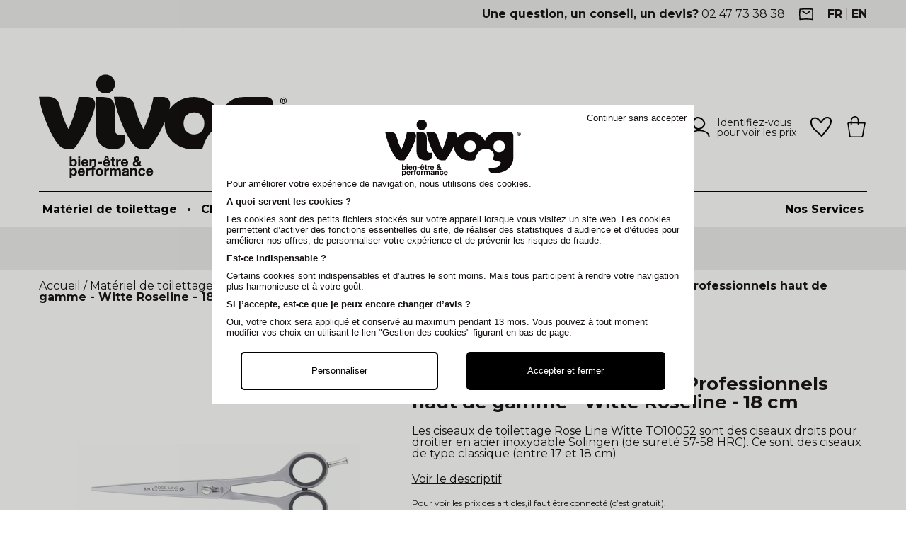

--- FILE ---
content_type: text/html; charset=UTF-8
request_url: https://www.vivog.fr/fr/p/9630/ciseaux-de-toilettage-droit-professionnels-haut-de-gamme-witte-roseline-18-cm
body_size: 177152
content:
<!DOCTYPE html>
<html lang="fr">
    <head>
        <meta charset="UTF-8">
        <meta name="viewport" content="width=device-width, initial-scale=1, maximum-scale=1">
        <meta http-equiv="content-language" content="fr-fr">
        <link rel="apple-touch-icon" sizes="180x180" href="/apple-touch-icon.png">
        <link rel="icon" type="image/png" sizes="32x32" href="/favicon-32x32.png">
        <link rel="icon" type="image/png" sizes="16x16" href="/favicon-16x16.png">
        <link rel="manifest" href="/site.webmanifest">
            <title>Ciseaux de toilettage droit - Professionnels haut de gamme - Roseline - 18 cm</title>
    <meta name="description" content="Ciseaux droits pour droitierAcier inoxydable (dureté de 57-58 HRC)Finition Satin,1 lame microdentée,1 lame polie,Vis de réglagle1 poucette amovible,2 anneaux caoutchouc,Poids...">
    <link rel="canonical" href="https://www.vivog.fr/fr/p/9630/ciseaux-de-toilettage-droit-professionnels-haut-de-gamme-witte-roseline-18-cm" />
                                                                    <link rel="alternate" hreflang="fr" href="https://www.vivog.fr/fr/p/9630/ciseaux-de-toilettage-droit-professionnels-haut-de-gamme-witte-roseline-18-cm" />
                                                            <link rel="alternate" hreflang="en" href="https://www.vivog.fr/en/p/9630/grooming-straight-scissors-top-range-professional-witte-roseline-18-cm" />
            <link rel="preconnect" href="https://fonts.googleapis.com">
        <link rel="preconnect" href="https://fonts.gstatic.com" crossorigin>
        <link href="https://fonts.googleapis.com/css2?family=Montserrat:wght@300;400;500;700;900&display=swap" rel="stylesheet">
        <link rel="stylesheet" href="/css/customer.css">
        <link rel="stylesheet" href="/css/layout.css?v=123546">
        <link rel="stylesheet" href="/css/stores.css">
        <link rel="stylesheet" href="/libs/slick-1.8.1/slick/slick.css">
        <link rel="stylesheet" href="/libs/slick-1.8.1/slick/slick-theme.css">
        <link rel="stylesheet" href="/libs/fancybox/jquery.fancybox.min.css">
        <link rel="stylesheet" href="/libs/select2/css/select2.min.css">
        <link rel="stylesheet" href="/libs/jquery.jscrollpane.min.js">
        <link rel="stylesheet" href="https://code.jquery.com/ui/1.14.0/themes/base/jquery-ui.css">
                <script>
        var config = {
            baseDir : '/fr/',
            locale : 'fr',
            currentRoute : 'product'
        };
        </script>
        <base href="/">
        <!-- Google tag (gtag.js) -->
<script async src="https://www.googletagmanager.com/gtag/js?id=G-95VF7JP82G"></script>
<script>
  window.dataLayer = window.dataLayer || [];
  function gtag(){dataLayer.push(arguments);}
  gtag('js', new Date());
  gtag('config', 'G-95VF7JP82G');
</script>        <script type="application/ld+json">
        {
                "@context": "https://schema.org",
                "@type": "WebSite",
                "name": "Vivog SAS",
                "url": "https://www.vivog.fr/",
                "potentialAction": {
                    "@type": "SearchAction",
                    "target": "https://www.vivog.fr/fr/search/{query}",
                    "query-input": "required name=query"
                }
        }
        </script>
                <script type="application/ld+json">
        {
            "@context": "https://schema.org",
            "@type": "BreadcrumbList",
            "itemListElement":
            [ 
                {
                    "@type": "ListItem",
                    "position": 1,
                    "item":
                    {
                     "@id": "https://www.vivog.fr/fr",
                     "name": "Vivog | Matériel pour les toiletteurs et éleveurs"
                     }
                },
                                                        {
                     "@type": "ListItem",
                    "position": 2,
                    "item":
                        {
                                                       "@id": "https://www.vivog.fr/fr/u/428/materiel-de-toilettage",
                                                       "name": "Matériel de toilettage"
                        }
                    },
                                                        {
                     "@type": "ListItem",
                    "position": 3,
                    "item":
                        {
                                                       "@id": "https://www.vivog.fr/fr/c/1505/ciseaux-de-toilettage",
                                                       "name": "Ciseaux de toilettage"
                        }
                    },
                                                        {
                     "@type": "ListItem",
                    "position": 4,
                    "item":
                        {
                                                       "@id": "https://www.vivog.fr/fr/c/941/ciseaux-witte-gmbh-co",
                                                       "name": "Ciseaux Witte GMBH &amp; CO"
                        }
                    },
                                                {
                    "@type": "ListItem",
                    "position": 5,
                    "item":
                        {
                           "@id": "https://www.vivog.fr/fr/p/9630/ciseaux-de-toilettage-droit-professionnels-haut-de-gamme-witte-roseline-18-cm",
                           "name": "Ciseaux de toilettage droit - Professionnels haut de gamme - Witte Roseline - 18 cm"
                        }
                }
            ]
        }
    </script>
            </head>
    <body class="product">
                    <header>
    <div class="top">
        <div class="ctn">
            <div class="question"><strong>Une question, un conseil, un devis?</strong> <a href="tel:+33247733838">02 47 73 38 38</a></div>
            <a href="/fr/contact" class="bt-contact"><img src="/img/bt-contact.svg" alt="Contactez-nous" width="20" height="20"></a>
            <div class="languages">
                                    <span>fr</span>
                    |                                                                                        <a href="/en/p/9630/grooming-straight-scissors-top-range-professional-witte-roseline-18-cm" onclick="document.location = atob('L2NoYW5nZS1sb2NhbGUvZW4/cmVkaXJlY3Q9L2VuL3AvOTYzMC9ncm9vbWluZy1zdHJhaWdodC1zY2lzc29ycy10b3AtcmFuZ2UtcHJvZmVzc2lvbmFsLXdpdHRlLXJvc2VsaW5lLTE4LWNt'); return false;">en</a>
            </div>        </div>
    </div>
    <div class="main-nav">
    <div class="ctn top-ctn cf">
        <a href="/fr" class="logo">
                        <img src="/img/logo-top.svg" alt="Vivog" width="350" height="147">
                    </a>
        <div class="search-block">
    <form class="search-form" action="/fr/search/" method="GET">
        <input type="text" name="query" value="" id="top-search-input" class="search-query" placeholder="Que recherchez vous?" value="">
        <button><img src="/img/bt-search.svg" alt="Rechercher" width="20" height="20"></button>
    </form>
    <div class="search-results-wrapper"></div>
</div>        <div class="header-block block-account">
            <a class="bt-account" href="/fr/customer/login">
            <img src="/img/account.svg" alt="Mon compte" width="30" height="30">
            <span>
            Identifiez-vous <br>pour voir les prix            </span>
        </a>
    </div>
        <div class="header-block wishlist-block">
    <a href="/fr/wishlist">
                <img src="/img/wishlist.svg" alt="Ma liste d'envie" width="30" height="30">
    </a>
</div>

        
<div class="block header-block block-cart">
    
    <a class="cart-block" href="/fr/cart/details">
        <span class="nb-products hidden">0</span>
        <img src="/img/cart.svg" alt="Mon panier" width="30" height="30">
    </a>

    <div class="cart-content">
                    <div class="empty">
                Votre panier est vide.
            </div>
            </div>
    
</div>
        <a class="toggle-menu tablet mobile">
            <div id="bt-burger">
                <span></span>
                <span></span>
                <span></span>
                <span></span>
            </div>
        </a>
    </div>
        <nav class="ctn main-menu">
        <ul class="left" id="children-root">
                            <li class="universe has-children " data-cid="428">
                    <a href="/fr/u/428/materiel-de-toilettage" >Matériel de toilettage <span class="arrow"><svg xmlns="http://www.w3.org/2000/svg" viewBox="0 0 7.79 14.02" class="bt-next slick-arrow" style=""><path fill="#000000" d="M6.09,7,.17,13a.61.61,0,0,0-.17.43.59.59,0,0,0,.17.42A.6.6,0,0,0,.6,14,.56.56,0,0,0,1,13.84L7.79,7,1,.18A.56.56,0,0,0,.6,0,.6.6,0,0,0,.17.18.59.59,0,0,0,0,.6.61.61,0,0,0,.17,1Z"></path></svg></span></a>
                                        <div class="submenu">
                        <ul class="categories" id="children-428">
                                                                                            <li class=" has-children" data-cid="933">
                                    <a href="/fr/c/933/table-de-toilettage">
                                        Table de toilettage
                                        <span class="arrow"><svg xmlns="http://www.w3.org/2000/svg" viewBox="0 0 7.79 14.02"><path fill="#000000" d="M6.09,7,.17,13a.61.61,0,0,0-.17.43.59.59,0,0,0,.17.42A.6.6,0,0,0,.6,14,.56.56,0,0,0,1,13.84L7.79,7,1,.18A.56.56,0,0,0,.6,0,.6.6,0,0,0,.17.18.59.59,0,0,0,0,.6.61.61,0,0,0,.17,1Z"></path></svg></span>                                    </a>
                                                                            <ul id="children-933">
                                                                                                                                <li class="" data-cid="449"><a href="/fr/c/449/table-de-toilettage-pliante">Table de toilettage Pliante</a></li>
                                                                                                                                <li class="" data-cid="577"><a href="/fr/c/577/table-de-toilettage-hydraulique">Table de toilettage Hydraulique</a></li>
                                                                                                                                <li class="spacer" data-cid="578"><a href="/fr/c/578/table-de-toilettage-electrique">Table de toilettage Electrique</a></li>
                                                                                                                                <li class="" data-cid="1472"><a href="/fr/c/1472/table-de-toilettage-murale">Table de toilettage Murale</a></li>
                                                                                                                                <li class="" data-cid="938"><a href="/fr/c/938/table-de-toilettage-caractere">Table de toilettage Caractère</a></li>
                                                                                                                                <li class="spacer" data-cid="979"><a href="/fr/c/979/table-de-toilettage-i-design">Table de toilettage I-Design</a></li>
                                                                                                                                <li class="spacer" data-cid="980"><a href="/fr/c/980/table-de-massage">Table de massage</a></li>
                                                                                                                                <li class="" data-cid="1542"><a href="/fr/c/1542/table-de-toilettage-chats-et-petits-chiens">Table de toilettage chats et petits chiens</a></li>
                                                                                                                                <li class="" data-cid="1543"><a href="/fr/c/1543/table-de-toilettage-petits-et-moyens-chiens">Table de toilettage petits et moyens chiens</a></li>
                                                                                                                                <li class="spacer" data-cid="1544"><a href="/fr/c/1544/table-de-toilettage-petits-a-grands-chiens">Table de toilettage petits à grands chiens</a></li>
                                                                                                                                <li class="spacer" data-cid="450"><a href="/fr/c/450/accessoires-de-tables">Accessoires de tables</a></li>
                                                                                                                                <li class="spacer" data-cid="1551"><a href="/fr/c/1551/nouveautes">Nouveautés</a></li>
                                                                                    <li class="all"><a href="/fr/c/933/table-de-toilettage">Voir tout</a></li>
                                        </ul>
                                                                    </li>
                                                                                            <li class=" has-children" data-cid="932">
                                    <a href="/fr/c/932/baignoire-de-toilettage">
                                        Baignoire de toilettage
                                        <span class="arrow"><svg xmlns="http://www.w3.org/2000/svg" viewBox="0 0 7.79 14.02"><path fill="#000000" d="M6.09,7,.17,13a.61.61,0,0,0-.17.43.59.59,0,0,0,.17.42A.6.6,0,0,0,.6,14,.56.56,0,0,0,1,13.84L7.79,7,1,.18A.56.56,0,0,0,.6,0,.6.6,0,0,0,.17.18.59.59,0,0,0,0,.6.61.61,0,0,0,.17,1Z"></path></svg></span>                                    </a>
                                                                            <ul id="children-932">
                                                                                                                                <li class="" data-cid="1528"><a href="/fr/c/1528/baignoire-de-toilettage-sur-pieds">Baignoire de toilettage sur pieds</a></li>
                                                                                                                                <li class="spacer" data-cid="937"><a href="/fr/c/937/baignoire-de-toilettage-electrique">Baignoire de toilettage électrique</a></li>
                                                                                                                                <li class="" data-cid="579"><a href="/fr/c/579/baignoire-de-toilettage-polyethylene">Baignoire de toilettage polyéthylène</a></li>
                                                                                                                                <li class="spacer" data-cid="580"><a href="/fr/c/580/baignoire-de-toilettage-inox">Baignoire de toilettage inox</a></li>
                                                                                                                                <li class="spacer" data-cid="997"><a href="/fr/c/997/baignoire-de-toilettage-hydromassante-spa">Baignoire de toilettage hydromassante SPA</a></li>
                                                                                                                                <li class="" data-cid="1525"><a href="/fr/c/1525/baignoire-de-toilettage-pour-petits-et-moyens-chiens">Baignoire de toilettage pour petits et moyens chiens</a></li>
                                                                                                                                <li class="spacer" data-cid="1526"><a href="/fr/c/1526/baignoire-de-toilettage-pour-moyens-et-grands-chiens">Baignoire de toilettage pour moyens et grands chiens</a></li>
                                                                                                                                <li class="spacer" data-cid="455"><a href="/fr/c/455/accessoires-de-baignoire">Accessoires de baignoire</a></li>
                                                                                                                                <li class="spacer" data-cid="1572"><a href="/fr/c/1572/nouveautes">Nouveautés</a></li>
                                                                                    <li class="all"><a href="/fr/c/932/baignoire-de-toilettage">Voir tout</a></li>
                                        </ul>
                                                                    </li>
                                                                                            <li class=" has-children" data-cid="931">
                                    <a href="/fr/c/931/sechage">
                                        Matériel de Séchage
                                        <span class="arrow"><svg xmlns="http://www.w3.org/2000/svg" viewBox="0 0 7.79 14.02"><path fill="#000000" d="M6.09,7,.17,13a.61.61,0,0,0-.17.43.59.59,0,0,0,.17.42A.6.6,0,0,0,.6,14,.56.56,0,0,0,1,13.84L7.79,7,1,.18A.56.56,0,0,0,.6,0,.6.6,0,0,0,.17.18.59.59,0,0,0,0,.6.61.61,0,0,0,.17,1Z"></path></svg></span>                                    </a>
                                                                            <ul id="children-931">
                                                                                                                                <li class="" data-cid="582"><a href="/fr/c/582/sechoir-pulseur-2-en-1">Séchoir/Pulseur 2 en 1</a></li>
                                                                                                                                <li class="" data-cid="584"><a href="/fr/c/584/pulseur-de-toilettage">Pulseur de toilettage</a></li>
                                                                                                                                <li class="" data-cid="583"><a href="/fr/c/583/sechoir-">Séchoir de toilettage</a></li>
                                                                                                                                <li class="" data-cid="1576"><a href="/fr/c/1576/serviette-de-toilettage">Serviette de toilettage</a></li>
                                                                                                                                <li class="spacer" data-cid="453"><a href="/fr/c/453/accessoires-de-sechage">Accessoires de séchage</a></li>
                                                                                                                                <li class="" data-cid="1573"><a href="/fr/c/1573/nouveautes">Nouveautés</a></li>
                                                                                    <li class="all"><a href="/fr/c/931/sechage">Voir tout</a></li>
                                        </ul>
                                                                    </li>
                                                                                            <li class=" has-children" data-cid="1505">
                                    <a href="/fr/c/1505/ciseaux-de-toilettage">
                                        Ciseaux de toilettage
                                        <span class="arrow"><svg xmlns="http://www.w3.org/2000/svg" viewBox="0 0 7.79 14.02"><path fill="#000000" d="M6.09,7,.17,13a.61.61,0,0,0-.17.43.59.59,0,0,0,.17.42A.6.6,0,0,0,.6,14,.56.56,0,0,0,1,13.84L7.79,7,1,.18A.56.56,0,0,0,.6,0,.6.6,0,0,0,.17.18.59.59,0,0,0,0,.6.61.61,0,0,0,.17,1Z"></path></svg></span>                                    </a>
                                                                            <ul id="children-1505">
                                                                                                                                <li class="" data-cid="592"><a href="/fr/c/592/ciseaux-droits">Ciseaux droits</a></li>
                                                                                                                                <li class="" data-cid="593"><a href="/fr/c/593/ciseaux-courbes">Ciseaux courbes</a></li>
                                                                                                                                <li class="" data-cid="594"><a href="/fr/c/594/ciseaux-a-effiler">Ciseaux à effiler</a></li>
                                                                                                                                <li class="" data-cid="595"><a href="/fr/c/595/ciseaux-sculpteurs">Ciseaux sculpteurs</a></li>
                                                                                                                                <li class="" data-cid="1577"><a href="/fr/c/1577/ciseaux-chunkers">Ciseaux chunkers</a></li>
                                                                                                                                <li class="spacer" data-cid="596"><a href="/fr/c/596/ciseaux-lentilles">Ciseaux lentilles</a></li>
                                                                                                                                <li class="spacer" data-cid="597"><a href="/fr/c/597/ciseaux-pour-gaucher">Ciseaux pour gaucher</a></li>
                                                                                                                                <li class=" has-children" data-cid="1670"><a href="/fr/c/1670/ciseaux-optimum">Ciseaux Optimum</a></li>
                                                                                                                                <li class="" data-cid="1566"><a href="/fr/c/1566/ciseaux-kutch">Ciseaux Kutch</a></li>
                                                                                                                                <li class="" data-cid="941"><a href="/fr/c/941/ciseaux-witte-gmbh-co">Ciseaux Witte GMBH &amp; CO</a></li>
                                                                                                                                <li class="" data-cid="942"><a href="/fr/c/942/ciseaux-jaguar">Ciseaux Jaguar</a></li>
                                                                                                                                <li class="spacer" data-cid="472"><a href="/fr/c/472/tous-les-ciseaux-de-toilettage">Tous les ciseaux de toilettage</a></li>
                                                                                                                                <li class="spacer" data-cid="930"><a href="/fr/c/930/affutage-ciseaux-de-toilettage">Affûtage ciseaux de toilettage</a></li>
                                                                                                                                <li class="" data-cid="1604"><a href="/fr/c/1604/spray-4-en-1-pour-ciseaux">Spray 4 en 1 pour ciseaux</a></li>
                                                                                                                                <li class="" data-cid="474"><a href="/fr/c/474/accessoires-de-rangement">Rangements pour ciseaux</a></li>
                                                                                                                                <li class="" data-cid="936"><a href="/fr/c/936/sterilisateur">Stérilisateur pour ciseaux de toilettage</a></li>
                                                                                                                                <li class="spacer" data-cid="871"><a href="/fr/c/871/autres-accessoires">Autres accessoires</a></li>
                                                                                                                                <li class="" data-cid="940"><a href="/fr/c/940/nouveautes">Nouveautés</a></li>
                                                                                    <li class="all"><a href="/fr/c/1505/ciseaux-de-toilettage">Voir tout</a></li>
                                        </ul>
                                                                    </li>
                                                                                            <li class=" has-children" data-cid="1504">
                                    <a href="/fr/c/1504/tondeuse-de-toilettage">
                                        Tondeuse de toilettage
                                        <span class="arrow"><svg xmlns="http://www.w3.org/2000/svg" viewBox="0 0 7.79 14.02"><path fill="#000000" d="M6.09,7,.17,13a.61.61,0,0,0-.17.43.59.59,0,0,0,.17.42A.6.6,0,0,0,.6,14,.56.56,0,0,0,1,13.84L7.79,7,1,.18A.56.56,0,0,0,.6,0,.6.6,0,0,0,.17.18.59.59,0,0,0,0,.6.61.61,0,0,0,.17,1Z"></path></svg></span>                                    </a>
                                                                            <ul id="children-1504">
                                                                                                                                <li class="" data-cid="585"><a href="/fr/c/585/tondeuse-de-toilettage-pro">Tondeuse de toilettage PRO</a></li>
                                                                                                                                <li class="" data-cid="587"><a href="/fr/c/587/tondeuse-de-finition">Tondeuse de Finition</a></li>
                                                                                                                                <li class="" data-cid="586"><a href="/fr/c/586/tondeuse-semi-pro">Tondeuse Semi-Pro</a></li>
                                                                                                                                <li class="" data-cid="1575"><a href="/fr/c/1575/tondeuse-moutons-chevaux">Tondeuse Moutons/Chevaux</a></li>
                                                                                                                                <li class="spacer" data-cid="463"><a href="/fr/c/463/toutes-les-tondeuses">Toutes les tondeuses</a></li>
                                                                                                                                <li class="" data-cid="1049"><a href="/fr/c/1049/tondeuse-optimum">Tondeuse Optimum</a></li>
                                                                                                                                <li class="" data-cid="1345"><a href="/fr/c/1345/tondeuse-aesculap">Tondeuse Aesculap</a></li>
                                                                                                                                <li class="" data-cid="1349"><a href="/fr/c/1349/tondeuse-oster">Tondeuse Oster</a></li>
                                                                                                                                <li class="" data-cid="1348"><a href="/fr/c/1348/tondeuse-wahl">Tondeuse Wahl</a></li>
                                                                                                                                <li class="" data-cid="1347"><a href="/fr/c/1347/tondeuse-moser">Tondeuse Moser</a></li>
                                                                                                                                <li class="spacer" data-cid="1346"><a href="/fr/c/1346/tondeuse-andis">Tondeuse Andis</a></li>
                                                                                                                                <li class="" data-cid="589"><a href="/fr/c/589/tete-de-coupe-clip-system">Tête de coupe Clip System</a></li>
                                                                                                                                <li class="" data-cid="590"><a href="/fr/c/590/tete-de-coupe-slide-system">Tête de coupe Slide System</a></li>
                                                                                                                                <li class="" data-cid="591"><a href="/fr/c/591/tete-de-coupe-snap-system">Tête de coupe Snap On</a></li>
                                                                                                                                <li class="spacer" data-cid="464"><a href="/fr/c/464/toutes-les-tetes-de-coupes">Toutes les têtes de coupes</a></li>
                                                                                                                                <li class="spacer" data-cid="1468"><a href="/fr/c/1468/surpeigne">Surpeigne</a></li>
                                                                                                                                <li class="" data-cid="473"><a href="/fr/c/473/sav-affutage-tetes-de-coupe">SAV Affûtage Têtes de coupe</a></li>
                                                                                                                                <li class="spacer" data-cid="598"><a href="/fr/c/598/sav-revision-reparation-de-tondeuses-de-toilettage">SAV Révision &amp; réparation de tondeuses de toilettage</a></li>
                                                                                                                                <li class="" data-cid="1475"><a href="/fr/c/1475/huile-graisse">Huile / Graisse</a></li>
                                                                                                                                <li class="" data-cid="1344"><a href="/fr/c/1344/accessoires-de-rangement">Accessoires de rangement</a></li>
                                                                                                                                <li class="" data-cid="861"><a href="/fr/c/861/sterilisateur">Stérilisateur</a></li>
                                                                                                                                <li class="" data-cid="883"><a href="/fr/c/883/autres-accessoires">Autres accessoires</a></li>
                                                                                                                                <li class="spacer" data-cid="1467"><a href="/fr/c/1467/nouveautes">Nouveautés</a></li>
                                                                                    <li class="all"><a href="/fr/c/1504/tondeuse-de-toilettage">Voir tout</a></li>
                                        </ul>
                                                                    </li>
                                                                                            <li class=" has-children" data-cid="904">
                                    <a href="/fr/c/904/outils-de-toilettage">
                                        Outils de toilettage
                                        <span class="arrow"><svg xmlns="http://www.w3.org/2000/svg" viewBox="0 0 7.79 14.02"><path fill="#000000" d="M6.09,7,.17,13a.61.61,0,0,0-.17.43.59.59,0,0,0,.17.42A.6.6,0,0,0,.6,14,.56.56,0,0,0,1,13.84L7.79,7,1,.18A.56.56,0,0,0,.6,0,.6.6,0,0,0,.17.18.59.59,0,0,0,0,.6.61.61,0,0,0,.17,1Z"></path></svg></span>                                    </a>
                                                                            <ul id="children-904">
                                                                                                                                <li class="" data-cid="477"><a href="/fr/c/477/brosse-de-toilettage">Brosse de toilettage</a></li>
                                                                                                                                <li class="" data-cid="606"><a href="/fr/c/606/carde-de-toilettage">Carde de toilettage</a></li>
                                                                                                                                <li class="spacer" data-cid="985"><a href="/fr/c/985/brosse-de-massage">Brosse de massage</a></li>
                                                                                                                                <li class="" data-cid="475"><a href="/fr/c/475/peigne-de-toilettage">Peigne de toilettage</a></li>
                                                                                                                                <li class="" data-cid="479"><a href="/fr/c/479/peigne-coupant">Peigne coupant</a></li>
                                                                                                                                <li class="spacer" data-cid="986"><a href="/fr/c/986/coupe-noeuds">Coupe-nœuds</a></li>
                                                                                                                                <li class="" data-cid="601"><a href="/fr/c/601/trimmer">Trimmer</a></li>
                                                                                                                                <li class="" data-cid="610"><a href="/fr/c/610/shedder">Shedder</a></li>
                                                                                                                                <li class="" data-cid="1098"><a href="/fr/c/1098/rateau-de-toilettage">Rateau de toilettage</a></li>
                                                                                                                                <li class="spacer" data-cid="1099"><a href="/fr/c/1099/etrille-de-toilettage">Etrille de toilettage</a></li>
                                                                                                                                <li class="" data-cid="480"><a href="/fr/c/480/coupe-ongle-coupe-griffe">Coupe-ongle &amp; Coupe-griffe</a></li>
                                                                                                                                <li class="spacer" data-cid="608"><a href="/fr/c/608/lime-a-ongles">Lime à ongles</a></li>
                                                                                                                                <li class="" data-cid="762"><a href="/fr/c/762/epilation">Epilation</a></li>
                                                                                                                                <li class="spacer" data-cid="760"><a href="/fr/c/760/pince-a-epiler">Pince à épiler</a></li>
                                                                                                                                <li class="spacer" data-cid="1499"><a href="/fr/c/1499/mannequin-dapprentissage">Mannequin d&#039;apprentissage</a></li>
                                                                                                                                <li class="spacer" data-cid="483"><a href="/fr/c/483/tenue-de-toilettage">Tenue de toilettage</a></li>
                                                                                                                                <li class="spacer" data-cid="907"><a href="/fr/c/907/sterilisateur">Stérilisateur</a></li>
                                                                                                                                <li class="" data-cid="490"><a href="/fr/c/490/nouveautes">Nouveautés</a></li>
                                                                                    <li class="all"><a href="/fr/c/904/outils-de-toilettage">Voir tout</a></li>
                                        </ul>
                                                                    </li>
                                                                                            <li class=" has-children" data-cid="432">
                                    <a href="/fr/c/432/hygiene-beaute">
                                        Hygiène &amp; Beauté
                                        <span class="arrow"><svg xmlns="http://www.w3.org/2000/svg" viewBox="0 0 7.79 14.02"><path fill="#000000" d="M6.09,7,.17,13a.61.61,0,0,0-.17.43.59.59,0,0,0,.17.42A.6.6,0,0,0,.6,14,.56.56,0,0,0,1,13.84L7.79,7,1,.18A.56.56,0,0,0,.6,0,.6.6,0,0,0,.17.18.59.59,0,0,0,0,.6.61.61,0,0,0,.17,1Z"></path></svg></span>                                    </a>
                                                                            <ul id="children-432">
                                                                                                                                <li class="" data-cid="485"><a href="/fr/c/485/shampooing">Shampooing</a></li>
                                                                                                                                <li class="" data-cid="488"><a href="/fr/c/488/shampooing-sec">Shampooing sec</a></li>
                                                                                                                                <li class="" data-cid="496"><a href="/fr/c/496/poudre-de-toilettage">Poudre de toilettage</a></li>
                                                                                                                                <li class="" data-cid="607"><a href="/fr/c/607/apres-shampooing">Après-shampooing</a></li>
                                                                                                                                <li class="" data-cid="489"><a href="/fr/c/489/spray-demelant">Spray démêlant</a></li>
                                                                                                                                <li class="" data-cid="905"><a href="/fr/c/905/soins-quotidiens">Soins quotidiens</a></li>
                                                                                                                                <li class="" data-cid="487"><a href="/fr/c/487/parfum-deodorant">Parfum &amp; Déodorant</a></li>
                                                                                                                                <li class="spacer" data-cid="1562"><a href="/fr/c/1562/huile-de-massage">Huile de massage</a></li>
                                                                                                                                <li class="spacer" data-cid="495"><a href="/fr/c/495/special-concours">Spécial concours</a></li>
                                                                                                                                <li class="spacer" data-cid="486"><a href="/fr/c/486/accessoires">Accessoires</a></li>
                                                                                                                                <li class="" data-cid="600"><a href="/fr/c/600/tous-les-shampooings-soins-par-marque">Tous les Shampooings &amp; Soins par marque</a></li>
                                                                                                                                <li class="" data-cid="611"><a href="/fr/c/611/vivog">Vivog</a></li>
                                                                                                                                <li class="" data-cid="613"><a href="/fr/c/613/hery">Héry</a></li>
                                                                                                                                <li class="" data-cid="984"><a href="/fr/c/984/anju-beaute">Anju Beauté</a></li>
                                                                                                                                <li class="" data-cid="615"><a href="/fr/c/615/khara">Khara</a></li>
                                                                                                                                <li class="" data-cid="612"><a href="/fr/c/612/ladybel">LadyBel</a></li>
                                                                                                                                <li class="spacer" data-cid="763"><a href="/fr/c/763/terra-beaute">Terra Beauté</a></li>
                                                                                                                                <li class="" data-cid="494"><a href="/fr/c/494/antiparasitaires">Antiparasitaires</a></li>
                                                                                                                                <li class="spacer" data-cid="758"><a href="/fr/c/758/peigne-a-puces-tire-tiques">Peigne à puces &amp; Tire-tiques</a></li>
                                                                                                                                <li class="spacer" data-cid="906"><a href="/fr/c/906/hygiene-des-locaux">Hygiène des locaux</a></li>
                                                                                                                                <li class="spacer" data-cid="1798"><a href="/fr/c/1798/bien-etre">Bien-être</a></li>
                                                                                                                                <li class="" data-cid="1427"><a href="/fr/c/1427/nouveautes">Nouveautés</a></li>
                                                                                    <li class="all"><a href="/fr/c/432/hygiene-beaute">Voir tout</a></li>
                                        </ul>
                                                                    </li>
                                                                                            <li class=" has-children" data-cid="424">
                                    <a href="/fr/c/424/mobilier-accessoires">
                                        Mobilier &amp; Accessoires
                                        <span class="arrow"><svg xmlns="http://www.w3.org/2000/svg" viewBox="0 0 7.79 14.02"><path fill="#000000" d="M6.09,7,.17,13a.61.61,0,0,0-.17.43.59.59,0,0,0,.17.42A.6.6,0,0,0,.6,14,.56.56,0,0,0,1,13.84L7.79,7,1,.18A.56.56,0,0,0,.6,0,.6.6,0,0,0,.17.18.59.59,0,0,0,0,.6.61.61,0,0,0,.17,1Z"></path></svg></span>                                    </a>
                                                                            <ul id="children-424">
                                                                                                                                <li class="spacer" data-cid="899"><a href="/fr/c/899/meuble-de-gardiennage">Meuble de gardiennage</a></li>
                                                                                                                                <li class="spacer" data-cid="711"><a href="/fr/c/711/siege-tabouret">Siège &amp; Tabouret</a></li>
                                                                                                                                <li class="" data-cid="712"><a href="/fr/c/712/desserte">Desserte</a></li>
                                                                                                                                <li class="" data-cid="914"><a href="/fr/c/914/sac">Sac</a></li>
                                                                                                                                <li class="spacer" data-cid="446"><a href="/fr/c/446/valise-malette">Valise &amp; Malette</a></li>
                                                                                                                                <li class="spacer" data-cid="718"><a href="/fr/c/718/presentoir">Présentoir</a></li>
                                                                                                                                <li class="spacer" data-cid="713"><a href="/fr/c/713/autocollant">Autocollant</a></li>
                                                                                                                                <li class="spacer" data-cid="482"><a href="/fr/c/482/carnet-de-rdv-fiche-client">Carnet de RDV &amp; Fiche client</a></li>
                                                                                                                                <li class="" data-cid="961"><a href="/fr/c/961/nouveautes">Nouveautés</a></li>
                                                                                    <li class="all"><a href="/fr/c/424/mobilier-accessoires">Voir tout</a></li>
                                        </ul>
                                                                    </li>
                                                        <li class="all"><a href="/fr/u/428/materiel-de-toilettage">Tous les articles Matériel de toilettage</a></li>
                        </ul>
                        <div class="subcategories"></div>
                        <div class="banners">
                                                    </div>
                    </div>
                                    </li>
                                <li class="sep ">•</li>
                                            <li class="universe has-children " data-cid="706">
                    <a href="/fr/u/706/chien" >Chien <span class="arrow"><svg xmlns="http://www.w3.org/2000/svg" viewBox="0 0 7.79 14.02" class="bt-next slick-arrow" style=""><path fill="#000000" d="M6.09,7,.17,13a.61.61,0,0,0-.17.43.59.59,0,0,0,.17.42A.6.6,0,0,0,.6,14,.56.56,0,0,0,1,13.84L7.79,7,1,.18A.56.56,0,0,0,.6,0,.6.6,0,0,0,.17.18.59.59,0,0,0,0,.6.61.61,0,0,0,.17,1Z"></path></svg></span></a>
                                        <div class="submenu">
                        <ul class="categories" id="children-706">
                                                                                            <li class=" has-children" data-cid="999">
                                    <a href="/fr/c/999/elevage">
                                        Matériel d&#039;Elevage
                                        <span class="arrow"><svg xmlns="http://www.w3.org/2000/svg" viewBox="0 0 7.79 14.02"><path fill="#000000" d="M6.09,7,.17,13a.61.61,0,0,0-.17.43.59.59,0,0,0,.17.42A.6.6,0,0,0,.6,14,.56.56,0,0,0,1,13.84L7.79,7,1,.18A.56.56,0,0,0,.6,0,.6.6,0,0,0,.17.18.59.59,0,0,0,0,.6.61.61,0,0,0,.17,1Z"></path></svg></span>                                    </a>
                                                                            <ul id="children-999">
                                                                                                                                <li class="" data-cid="1016"><a href="/fr/c/1016/reproduction">Reproduction</a></li>
                                                                                                                                <li class="" data-cid="1000"><a href="/fr/c/1000/caisse-de-mise-bas">Caisse de mise bas</a></li>
                                                                                                                                <li class="spacer" data-cid="1020"><a href="/fr/c/1020/chiot">Chiot</a></li>
                                                                                                                                <li class="spacer" data-cid="1007"><a href="/fr/c/1007/nourrisseur">Nourrisseur</a></li>
                                                                                                                                <li class="" data-cid="1017"><a href="/fr/c/1017/chenil">Chenil</a></li>
                                                                                                                                <li class="spacer" data-cid="1015"><a href="/fr/c/1015/niche">Niche</a></li>
                                                                                                                                <li class="spacer" data-cid="526"><a href="/fr/c/526/exposition-concours">Exposition / Concours</a></li>
                                                                                                                                <li class="spacer" data-cid="707"><a href="/fr/c/707/documents-professionnels">Documents professionnels</a></li>
                                                                                                                                <li class="" data-cid="669"><a href="/fr/c/669/corbeille-plastique">Corbeille plastique</a></li>
                                                                                                                                <li class="spacer" data-cid="720"><a href="/fr/c/720/petbed">Petbed</a></li>
                                                                                                                                <li class="spacer" data-cid="1362"><a href="/fr/c/1362/calendrier-chien">Calendrier Chien</a></li>
                                                                                                                                <li class="" data-cid="708"><a href="/fr/c/708/nouveautes">Nouveautés</a></li>
                                                                                                                                <li class="spacer" data-cid="1824"><a href="/fr/c/1824/pension">Pension</a></li>
                                                                                    <li class="all"><a href="/fr/c/999/elevage">Voir tout</a></li>
                                        </ul>
                                                                    </li>
                                                                                            <li class=" has-children" data-cid="761">
                                    <a href="/fr/c/761/hygiene-beaute">
                                        Hygiène &amp; Beauté
                                        <span class="arrow"><svg xmlns="http://www.w3.org/2000/svg" viewBox="0 0 7.79 14.02"><path fill="#000000" d="M6.09,7,.17,13a.61.61,0,0,0-.17.43.59.59,0,0,0,.17.42A.6.6,0,0,0,.6,14,.56.56,0,0,0,1,13.84L7.79,7,1,.18A.56.56,0,0,0,.6,0,.6.6,0,0,0,.17.18.59.59,0,0,0,0,.6.61.61,0,0,0,.17,1Z"></path></svg></span>                                    </a>
                                                                            <ul id="children-761">
                                                                                                                                <li class="" data-cid="1324"><a href="/fr/c/1324/shampooing">Shampooing</a></li>
                                                                                                                                <li class="" data-cid="892"><a href="/fr/c/892/shampooing-sec">Shampooing sec</a></li>
                                                                                                                                <li class="" data-cid="1329"><a href="/fr/c/1329/apres-shampooing">Après-shampooing</a></li>
                                                                                                                                <li class="" data-cid="1389"><a href="/fr/c/1389/spray-demelant">Spray démélant</a></li>
                                                                                                                                <li class="" data-cid="491"><a href="/fr/c/491/soins-quotidiens">Soins quotidiens</a></li>
                                                                                                                                <li class="spacer" data-cid="1391"><a href="/fr/c/1391/parfum-deodorant">Parfum &amp; Déodorant</a></li>
                                                                                                                                <li class="" data-cid="1501"><a href="/fr/c/1501/pendentif-medaille">Pendentif &amp; Médaille</a></li>
                                                                                                                                <li class="spacer" data-cid="1103"><a href="/fr/c/1103/barrette-noeud-elastique">Barrette &amp; Nœud &amp; Elastique</a></li>
                                                                                                                                <li class="" data-cid="1390"><a href="/fr/c/1390/antiparasitaires">Antiparasitaires</a></li>
                                                                                                                                <li class="spacer" data-cid="891"><a href="/fr/c/891/peigne-a-puces-tire-tiques">Peigne à puces &amp; Tire-tiques</a></li>
                                                                                                                                <li class="" data-cid="1748"><a href="/fr/c/1748/brosse-peigne">Brosse &amp; Peigne</a></li>
                                                                                                                                <li class="" data-cid="1652"><a href="/fr/c/1652/ciseaux-de-toilettage">Ciseaux de toilettage</a></li>
                                                                                                                                <li class="" data-cid="614"><a href="/fr/c/614/tondeuse-de-toilettage">Tondeuse de toilettage</a></li>
                                                                                                                                <li class="spacer" data-cid="1069"><a href="/fr/c/1069/coupe-ongle-coupe-griffe">Coupe-ongle &amp; Coupe-griffe</a></li>
                                                                                                                                <li class="" data-cid="1004"><a href="/fr/c/1004/tapis-educateur">Tapis éducateur</a></li>
                                                                                                                                <li class="spacer" data-cid="519"><a href="/fr/c/519/slip-protege-slip">Slip &amp; Protège-Slip</a></li>
                                                                                                                                <li class="spacer" data-cid="1799"><a href="/fr/c/1799/bien-etre">Bien-être</a></li>
                                                                                                                                <li class="" data-cid="616"><a href="/fr/c/616/nouveautes">Nouveautés</a></li>
                                                                                    <li class="all"><a href="/fr/c/761/hygiene-beaute">Voir tout</a></li>
                                        </ul>
                                                                    </li>
                                                                                            <li class=" has-children" data-cid="445">
                                    <a href="/fr/c/445/promenade">
                                        Promenade
                                        <span class="arrow"><svg xmlns="http://www.w3.org/2000/svg" viewBox="0 0 7.79 14.02"><path fill="#000000" d="M6.09,7,.17,13a.61.61,0,0,0-.17.43.59.59,0,0,0,.17.42A.6.6,0,0,0,.6,14,.56.56,0,0,0,1,13.84L7.79,7,1,.18A.56.56,0,0,0,.6,0,.6.6,0,0,0,.17.18.59.59,0,0,0,0,.6.61.61,0,0,0,.17,1Z"></path></svg></span>                                    </a>
                                                                            <ul id="children-445">
                                                                                                                                <li class="" data-cid="628"><a href="/fr/c/628/collier">Collier</a></li>
                                                                                                                                <li class="" data-cid="630"><a href="/fr/c/630/harnais">Harnais</a></li>
                                                                                                                                <li class="" data-cid="629"><a href="/fr/c/629/laisse">Laisse</a></li>
                                                                                                                                <li class="spacer" data-cid="1403"><a href="/fr/c/1403/accouple">Accouple</a></li>
                                                                                                                                <li class="" data-cid="632"><a href="/fr/c/632/collier-molosse-bouledogue">Collier Molosse &amp; Bouledogue</a></li>
                                                                                                                                <li class="spacer" data-cid="756"><a href="/fr/c/756/collier-levrier-whippet">Collier Lévrier &amp; Whippet</a></li>
                                                                                                                                <li class="" data-cid="636"><a href="/fr/c/636/collier-laisse-intervention">Collier &amp; Laisse Intervention</a></li>
                                                                                                                                <li class="spacer" data-cid="522"><a href="/fr/c/522/museliere">Muselière</a></li>
                                                                                                                                <li class="" data-cid="757"><a href="/fr/c/757/gilet-de-sauvetage">Gilet de sauvetage</a></li>
                                                                                                                                <li class="" data-cid="1743"><a href="/fr/c/1743/sellerie-lumineuse">Sellerie Lumineuse</a></li>
                                                                                                                                <li class="" data-cid="1018"><a href="/fr/c/1018/sellerie-sport">Sellerie Sport</a></li>
                                                                                                                                <li class="" data-cid="634"><a href="/fr/c/634/sellerie-chasse">Sellerie Chasse</a></li>
                                                                                                                                <li class="spacer" data-cid="528"><a href="/fr/c/528/sellerie-education">Sellerie Education</a></li>
                                                                                                                                <li class="spacer" data-cid="935"><a href="/fr/c/935/distributeur-sac-a-crotte">Distributeur &amp; Sac à crotte</a></li>
                                                                                                                                <li class="" data-cid="870"><a href="/fr/c/870/tube-identification">Tube identification</a></li>
                                                                                                                                <li class="spacer" data-cid="1742"><a href="/fr/c/1742/grelot">Grelot</a></li>
                                                                                                                                <li class="" data-cid="523"><a href="/fr/c/523/nouveautes">Nouveautés</a></li>
                                                                                    <li class="all"><a href="/fr/c/445/promenade">Voir tout</a></li>
                                        </ul>
                                                                    </li>
                                                                                            <li class=" has-children" data-cid="444">
                                    <a href="/fr/c/444/repos">
                                        Repos
                                        <span class="arrow"><svg xmlns="http://www.w3.org/2000/svg" viewBox="0 0 7.79 14.02"><path fill="#000000" d="M6.09,7,.17,13a.61.61,0,0,0-.17.43.59.59,0,0,0,.17.42A.6.6,0,0,0,.6,14,.56.56,0,0,0,1,13.84L7.79,7,1,.18A.56.56,0,0,0,.6,0,.6.6,0,0,0,.17.18.59.59,0,0,0,0,.6.61.61,0,0,0,.17,1Z"></path></svg></span>                                    </a>
                                                                            <ul id="children-444">
                                                                                                                                <li class="" data-cid="668"><a href="/fr/c/668/corbeille">Corbeille</a></li>
                                                                                                                                <li class="" data-cid="671"><a href="/fr/c/671/coussin">Coussin</a></li>
                                                                                                                                <li class="" data-cid="1392"><a href="/fr/c/1392/cosy">Cosy</a></li>
                                                                                                                                <li class="" data-cid="670"><a href="/fr/c/670/cachette">Cachette</a></li>
                                                                                                                                <li class="spacer" data-cid="673"><a href="/fr/c/673/master">Matelas</a></li>
                                                                                                                                <li class="spacer" data-cid="739"><a href="/fr/c/739/niche">Niche</a></li>
                                                                                                                                <li class="" data-cid="1486"><a href="/fr/c/1486/tapis">Tapis</a></li>
                                                                                                                                <li class="" data-cid="1485"><a href="/fr/c/1485/plaid">Plaid</a></li>
                                                                                                                                <li class="" data-cid="1804"><a href="/fr/c/1804/Sofa">Sofa</a></li>
                                                                                                                                <li class="spacer" data-cid="1429"><a href="/fr/c/1429/petbed">PetBed</a></li>
                                                                                                                                <li class="" data-cid="521"><a href="/fr/c/521/couchage-tissu">Couchage tissu</a></li>
                                                                                                                                <li class="" data-cid="765"><a href="/fr/c/765/couchage-impermeable">Couchage imperméable</a></li>
                                                                                                                                <li class="" data-cid="1401"><a href="/fr/c/1401/couchage-matiere-naturelle">Couchage matière naturelle</a></li>
                                                                                                                                <li class="spacer" data-cid="525"><a href="/fr/c/525/couchage-plastique">Couchage plastique</a></li>
                                                                                                                                <li class="spacer" data-cid="1432"><a href="/fr/c/1432/tapis-chauffant">Tapis chauffant</a></li>
                                                                                                                                <li class="" data-cid="617"><a href="/fr/c/617/nouveautes">Nouveautés</a></li>
                                                                                    <li class="all"><a href="/fr/c/444/repos">Voir tout</a></li>
                                        </ul>
                                                                    </li>
                                                                                            <li class=" has-children" data-cid="426">
                                    <a href="/fr/c/426/jouet">
                                        Jouet
                                        <span class="arrow"><svg xmlns="http://www.w3.org/2000/svg" viewBox="0 0 7.79 14.02"><path fill="#000000" d="M6.09,7,.17,13a.61.61,0,0,0-.17.43.59.59,0,0,0,.17.42A.6.6,0,0,0,.6,14,.56.56,0,0,0,1,13.84L7.79,7,1,.18A.56.56,0,0,0,.6,0,.6.6,0,0,0,.17.18.59.59,0,0,0,0,.6.61.61,0,0,0,.17,1Z"></path></svg></span>                                    </a>
                                                                            <ul id="children-426">
                                                                                                                                <li class="" data-cid="1649"><a href="/fr/c/1649/jouet-caoutchouc">Jouet Caoutchouc</a></li>
                                                                                                                                <li class="" data-cid="465"><a href="/fr/c/465/jouet-latex">Jouet latex</a></li>
                                                                                                                                <li class="" data-cid="467"><a href="/fr/c/467/jouet-vinyle">Jouet vinyle</a></li>
                                                                                                                                <li class="" data-cid="468"><a href="/fr/c/468/jouet-corde">Jouet corde</a></li>
                                                                                                                                <li class="" data-cid="469"><a href="/fr/c/469/jouet-peluche">Jouet peluche</a></li>
                                                                                                                                <li class="spacer" data-cid="911"><a href="/fr/c/911/jouet-tennis">Jouet Tennis</a></li>
                                                                                                                                <li class="spacer" data-cid="1414"><a href="/fr/c/1414/jouets-100-naturel-pour-chien-rubbnroll">Jouets 100% naturel pour chien - Rubb&#039;n&#039;Roll</a></li>
                                                                                                                                <li class="spacer" data-cid="1803"><a href="/fr/c/1803/Bois-de-Caf%C3%A9ier">Jouet à mâcher en bois</a></li>
                                                                                                                                <li class="" data-cid="470"><a href="/fr/c/470/jouet-resistant">Jouet résistant</a></li>
                                                                                                                                <li class="" data-cid="1415"><a href="/fr/c/1415/jouet-flottant">Jouet flottant</a></li>
                                                                                                                                <li class="" data-cid="1416"><a href="/fr/c/1416/jouet-dentaire">Jouet dentaire</a></li>
                                                                                                                                <li class="spacer" data-cid="1058"><a href="/fr/c/1058/jouet-sonore">Jouet Sonore</a></li>
                                                                                                                                <li class="spacer" data-cid="1417"><a href="/fr/c/1417/jouet-pour-chiot">Jouet pour chiot</a></li>
                                                                                                                                <li class="spacer" data-cid="682"><a href="/fr/c/682/jouet-distributeur-de-friandises">Jouet distributeur de friandises</a></li>
                                                                                                                                <li class="spacer" data-cid="1418"><a href="/fr/c/1418/piscine-pour-chien">Piscine pour chien</a></li>
                                                                                                                                <li class="" data-cid="524"><a href="/fr/c/524/nouveautes">Nouveautés</a></li>
                                                                                    <li class="all"><a href="/fr/c/426/jouet">Voir tout</a></li>
                                        </ul>
                                                                    </li>
                                                                                            <li class=" has-children" data-cid="391">
                                    <a href="/fr/c/391/repas">
                                        Repas
                                        <span class="arrow"><svg xmlns="http://www.w3.org/2000/svg" viewBox="0 0 7.79 14.02"><path fill="#000000" d="M6.09,7,.17,13a.61.61,0,0,0-.17.43.59.59,0,0,0,.17.42A.6.6,0,0,0,.6,14,.56.56,0,0,0,1,13.84L7.79,7,1,.18A.56.56,0,0,0,.6,0,.6.6,0,0,0,.17.18.59.59,0,0,0,0,.6.61.61,0,0,0,.17,1Z"></path></svg></span>                                    </a>
                                                                            <ul id="children-391">
                                                                                                                                <li class="" data-cid="1746"><a href="/fr/c/1746/gamelle-inox">Gamelle inox</a></li>
                                                                                                                                <li class="" data-cid="1745"><a href="/fr/c/1745/gamelle-melaminee">Gamelle mélaminée</a></li>
                                                                                                                                <li class="spacer" data-cid="1747"><a href="/fr/c/1747/gamelle-plastique">Gamelle plastique</a></li>
                                                                                                                                <li class="spacer" data-cid="1466"><a href="/fr/c/1466/gamelle-de-voyage">Gamelle de voyage</a></li>
                                                                                                                                <li class="spacer" data-cid="946"><a href="/fr/c/946/gamelle-chiot">Gamelle chiot</a></li>
                                                                                                                                <li class="spacer" data-cid="1110"><a href="/fr/c/1110/gamelle-anti-glouton">Gamelle anti-glouton</a></li>
                                                                                                                                <li class="spacer" data-cid="714"><a href="/fr/c/714/support-de-gamelle">Support de gamelle</a></li>
                                                                                                                                <li class="" data-cid="716"><a href="/fr/c/716/distributeur-de-croquettes">Distributeur de croquettes</a></li>
                                                                                                                                <li class="" data-cid="715"><a href="/fr/c/715/distributeur-deau">Distributeur d&#039;eau</a></li>
                                                                                                                                <li class="spacer" data-cid="1376"><a href="/fr/c/1376/fontaine-a-eau">Fontaine à eau</a></li>
                                                                                                                                <li class="spacer" data-cid="679"><a href="/fr/c/679/pelle-a-croquettes">Pelle à croquettes</a></li>
                                                                                                                                <li class="spacer" data-cid="1729"><a href="/fr/c/1729/sac-a-friandises">Sac à friandises</a></li>
                                                                                                                                <li class="" data-cid="1730"><a href="/fr/c/1730/nouveautes">Nouveautés</a></li>
                                                                                                                                <li class="spacer" data-cid="1816"><a href="/fr/c/1816/tapis-de-lechage">Tapis de léchage</a></li>
                                                                                                                                <li class="spacer" data-cid="1818"><a href="/fr/c/1818/couvercle-de-conserve">Couvercle de conserve</a></li>
                                                                                    <li class="all"><a href="/fr/c/391/repas">Voir tout</a></li>
                                        </ul>
                                                                    </li>
                                                                                            <li class=" has-children" data-cid="520">
                                    <a href="/fr/c/520/pret-a-porter">
                                        Prêt-à-porter
                                        <span class="arrow"><svg xmlns="http://www.w3.org/2000/svg" viewBox="0 0 7.79 14.02"><path fill="#000000" d="M6.09,7,.17,13a.61.61,0,0,0-.17.43.59.59,0,0,0,.17.42A.6.6,0,0,0,.6,14,.56.56,0,0,0,1,13.84L7.79,7,1,.18A.56.56,0,0,0,.6,0,.6.6,0,0,0,.17.18.59.59,0,0,0,0,.6.61.61,0,0,0,.17,1Z"></path></svg></span>                                    </a>
                                                                            <ul id="children-520">
                                                                                                                                <li class="" data-cid="1001"><a href="/fr/c/1001/doudoune">Doudoune</a></li>
                                                                                                                                <li class="" data-cid="693"><a href="/fr/c/693/manteau">Manteau</a></li>
                                                                                                                                <li class="" data-cid="1031"><a href="/fr/c/1031/polaire">Polaire</a></li>
                                                                                                                                <li class="" data-cid="1032"><a href="/fr/c/1032/impermeable">Imperméable</a></li>
                                                                                                                                <li class="" data-cid="1033"><a href="/fr/c/1033/sweat">Sweat</a></li>
                                                                                                                                <li class="" data-cid="1034"><a href="/fr/c/1034/pull">Pull</a></li>
                                                                                                                                <li class="spacer" data-cid="1100"><a href="/fr/c/1100/tee-shirt">Tee-shirt</a></li>
                                                                                                                                <li class="" data-cid="437"><a href="/fr/c/437/bandana">Bandana</a></li>
                                                                                                                                <li class="" data-cid="1101"><a href="/fr/c/1101/casquette">Casquette</a></li>
                                                                                                                                <li class="spacer" data-cid="1728"><a href="/fr/c/1728/robe">Robe</a></li>
                                                                                                                                <li class="" data-cid="1044"><a href="/fr/c/1044/nouveautes">Nouveautés</a></li>
                                                                                    <li class="all"><a href="/fr/c/520/pret-a-porter">Voir tout</a></li>
                                        </ul>
                                                                    </li>
                                                                                            <li class=" has-children" data-cid="704">
                                    <a href="/fr/c/704/transport">
                                        Transport
                                        <span class="arrow"><svg xmlns="http://www.w3.org/2000/svg" viewBox="0 0 7.79 14.02"><path fill="#000000" d="M6.09,7,.17,13a.61.61,0,0,0-.17.43.59.59,0,0,0,.17.42A.6.6,0,0,0,.6,14,.56.56,0,0,0,1,13.84L7.79,7,1,.18A.56.56,0,0,0,.6,0,.6.6,0,0,0,.17.18.59.59,0,0,0,0,.6.61.61,0,0,0,.17,1Z"></path></svg></span>                                    </a>
                                                                            <ul id="children-704">
                                                                                                                                <li class="" data-cid="436"><a href="/fr/c/436/cage-de-transport">Cage de transport</a></li>
                                                                                                                                <li class="" data-cid="705"><a href="/fr/c/705/sac-de-transport">Sac de transport</a></li>
                                                                                                                                <li class="spacer" data-cid="441"><a href="/fr/c/441/securite-auto">Sécurité auto</a></li>
                                                                                                                                <li class="" data-cid="1002"><a href="/fr/c/1002/nouveautes">Nouveautés</a></li>
                                                                                    <li class="all"><a href="/fr/c/704/transport">Voir tout</a></li>
                                        </ul>
                                                                    </li>
                                                                                            <li class=" has-children" data-cid="913">
                                    <a href="/fr/c/913/education-securite">
                                        Education &amp; Sécurité
                                        <span class="arrow"><svg xmlns="http://www.w3.org/2000/svg" viewBox="0 0 7.79 14.02"><path fill="#000000" d="M6.09,7,.17,13a.61.61,0,0,0-.17.43.59.59,0,0,0,.17.42A.6.6,0,0,0,.6,14,.56.56,0,0,0,1,13.84L7.79,7,1,.18A.56.56,0,0,0,.6,0,.6.6,0,0,0,.17.18.59.59,0,0,0,0,.6.61.61,0,0,0,.17,1Z"></path></svg></span>                                    </a>
                                                                            <ul id="children-913">
                                                                                                                                <li class="" data-cid="1419"><a href="/fr/c/1419/collier-educateur">Collier éducateur</a></li>
                                                                                                                                <li class="" data-cid="908"><a href="/fr/c/908/sifflet-ultra-son">Sifflet Ultra Son</a></li>
                                                                                                                                <li class="" data-cid="439"><a href="/fr/c/439/clicker">Clicker</a></li>
                                                                                                                                <li class="spacer" data-cid="776"><a href="/fr/c/776/martinet">Martinet</a></li>
                                                                                                                                <li class="" data-cid="766"><a href="/fr/c/766/museliere">Muselière</a></li>
                                                                                                                                <li class="" data-cid="1552"><a href="/fr/c/1552/longe-de-travail">Longe de travail</a></li>
                                                                                                                                <li class="spacer" data-cid="988"><a href="/fr/c/988/harnais-anti-traction">Harnais anti-traction</a></li>
                                                                                                                                <li class="" data-cid="934"><a href="/fr/c/934/bandana-reflechissant">Bandana réfléchissant</a></li>
                                                                                                                                <li class="spacer" data-cid="1487"><a href="/fr/c/1487/sellerie-lumineuse">Sellerie lumineuse</a></li>
                                                                                                                                <li class="spacer" data-cid="635"><a href="/fr/c/635/piquet-dattache">Piquet d&#039;attache</a></li>
                                                                                                                                <li class="spacer" data-cid="1096"><a href="/fr/c/1096/panneau-de-garde">Panneau de garde</a></li>
                                                                                                                                <li class="" data-cid="527"><a href="/fr/c/527/nouveautes">Nouveautés</a></li>
                                                                                                                                <li class="" data-cid="1825"><a href="/fr/c/1825/Objet%20connect%C3%A9">Objet connecté</a></li>
                                                                                    <li class="all"><a href="/fr/c/913/education-securite">Voir tout</a></li>
                                        </ul>
                                                                    </li>
                                                        <li class="all"><a href="/fr/u/706/chien">Tous les articles Chien</a></li>
                        </ul>
                        <div class="subcategories"></div>
                        <div class="banners">
                                                    </div>
                    </div>
                                    </li>
                                <li class="sep ">•</li>
                                            <li class="universe has-children " data-cid="430">
                    <a href="/fr/u/430/chat" >Chat <span class="arrow"><svg xmlns="http://www.w3.org/2000/svg" viewBox="0 0 7.79 14.02" class="bt-next slick-arrow" style=""><path fill="#000000" d="M6.09,7,.17,13a.61.61,0,0,0-.17.43.59.59,0,0,0,.17.42A.6.6,0,0,0,.6,14,.56.56,0,0,0,1,13.84L7.79,7,1,.18A.56.56,0,0,0,.6,0,.6.6,0,0,0,.17.18.59.59,0,0,0,0,.6.61.61,0,0,0,.17,1Z"></path></svg></span></a>
                                        <div class="submenu">
                        <ul class="categories" id="children-430">
                                                                                            <li class=" has-children" data-cid="1372">
                                    <a href="/fr/c/1372/elevage">
                                        Elevage Chat
                                        <span class="arrow"><svg xmlns="http://www.w3.org/2000/svg" viewBox="0 0 7.79 14.02"><path fill="#000000" d="M6.09,7,.17,13a.61.61,0,0,0-.17.43.59.59,0,0,0,.17.42A.6.6,0,0,0,.6,14,.56.56,0,0,0,1,13.84L7.79,7,1,.18A.56.56,0,0,0,.6,0,.6.6,0,0,0,.17.18.59.59,0,0,0,0,.6.61.61,0,0,0,.17,1Z"></path></svg></span>                                    </a>
                                                                            <ul id="children-1372">
                                                                                                                                <li class="" data-cid="1369"><a href="/fr/c/1369/module-de-pension">Module de pension</a></li>
                                                                                                                                <li class="" data-cid="1373"><a href="/fr/c/1373/module-delevage">Module d&#039;élevage</a></li>
                                                                                                                                <li class="spacer" data-cid="1368"><a href="/fr/c/1368/reproduction">Reproduction</a></li>
                                                                                                                                <li class="spacer" data-cid="1367"><a href="/fr/c/1367/exposition-concours">Exposition / Concours</a></li>
                                                                                                                                <li class="spacer" data-cid="1025"><a href="/fr/c/1025/documents-professionnels">Documents professionnels</a></li>
                                                                                                                                <li class="spacer" data-cid="924"><a href="/fr/c/924/calendrier-chat">Calendrier Chat</a></li>
                                                                                                                                <li class="" data-cid="1043"><a href="/fr/c/1043/nouveautes">Nouveautés</a></li>
                                                                                    <li class="all"><a href="/fr/c/1372/elevage">Voir tout</a></li>
                                        </ul>
                                                                    </li>
                                                                                            <li class=" has-children" data-cid="457">
                                    <a href="/fr/c/457/hygiene-beaute">
                                        Hygiène &amp; Beauté
                                        <span class="arrow"><svg xmlns="http://www.w3.org/2000/svg" viewBox="0 0 7.79 14.02"><path fill="#000000" d="M6.09,7,.17,13a.61.61,0,0,0-.17.43.59.59,0,0,0,.17.42A.6.6,0,0,0,.6,14,.56.56,0,0,0,1,13.84L7.79,7,1,.18A.56.56,0,0,0,.6,0,.6.6,0,0,0,.17.18.59.59,0,0,0,0,.6.61.61,0,0,0,.17,1Z"></path></svg></span>                                    </a>
                                                                            <ul id="children-457">
                                                                                                                                <li class="" data-cid="687"><a href="/fr/c/687/shampooing">Shampooing</a></li>
                                                                                                                                <li class="" data-cid="689"><a href="/fr/c/689/shampooing-sec">Shampooing sec</a></li>
                                                                                                                                <li class="" data-cid="1333"><a href="/fr/c/1333/apres-shampooing">Après-shampooing</a></li>
                                                                                                                                <li class="" data-cid="1431"><a href="/fr/c/1431/spray-demelant">Spray démélant</a></li>
                                                                                                                                <li class="spacer" data-cid="690"><a href="/fr/c/690/soins-quotidiens">Soins quotidiens</a></li>
                                                                                                                                <li class="" data-cid="1370"><a href="/fr/c/1370/brosse-peigne">Brosse &amp; Peigne</a></li>
                                                                                                                                <li class="spacer" data-cid="1371"><a href="/fr/c/1371/coupe-griffe">Coupe-griffe</a></li>
                                                                                                                                <li class="" data-cid="692"><a href="/fr/c/692/antiparasitaires">Antiparasitaires</a></li>
                                                                                                                                <li class="spacer" data-cid="1325"><a href="/fr/c/1325/pendentif-medaille">Pendentif &amp; Médaille</a></li>
                                                                                                                                <li class="spacer" data-cid="1800"><a href="/fr/c/1800/bien-etre">Bien-être</a></li>
                                                                                                                                <li class="" data-cid="1014"><a href="/fr/c/1014/nouveautes">Nouveautés</a></li>
                                                                                    <li class="all"><a href="/fr/c/457/hygiene-beaute">Voir tout</a></li>
                                        </ul>
                                                                    </li>
                                                                                            <li class=" has-children" data-cid="458">
                                    <a href="/fr/c/458/litiere">
                                        Litière
                                        <span class="arrow"><svg xmlns="http://www.w3.org/2000/svg" viewBox="0 0 7.79 14.02"><path fill="#000000" d="M6.09,7,.17,13a.61.61,0,0,0-.17.43.59.59,0,0,0,.17.42A.6.6,0,0,0,.6,14,.56.56,0,0,0,1,13.84L7.79,7,1,.18A.56.56,0,0,0,.6,0,.6.6,0,0,0,.17.18.59.59,0,0,0,0,.6.61.61,0,0,0,.17,1Z"></path></svg></span>                                    </a>
                                                                            <ul id="children-458">
                                                                                                                                <li class="spacer" data-cid="1010"><a href="/fr/c/1010/litiere-agglomerante">Litière</a></li>
                                                                                                                                <li class="" data-cid="1038"><a href="/fr/c/1038/bac-a-litiere">Bac à litière</a></li>
                                                                                                                                <li class="" data-cid="1039"><a href="/fr/c/1039/maison-de-toilette">Maison de toilette</a></li>
                                                                                                                                <li class="" data-cid="1040"><a href="/fr/c/1040/pelle-a-litiere">Pelle à litière</a></li>
                                                                                                                                <li class="spacer" data-cid="1003"><a href="/fr/c/1003/sac-a-litiere">Sac à litière</a></li>
                                                                                                                                <li class="" data-cid="1042"><a href="/fr/c/1042/nouveautes">Nouveautés</a></li>
                                                                                                                                <li class="" data-cid="1811"><a href="/fr/c/1811/Filtre-a-litiere">Filtre à litière</a></li>
                                                                                    <li class="all"><a href="/fr/c/458/litiere">Voir tout</a></li>
                                        </ul>
                                                                    </li>
                                                                                            <li class=" has-children" data-cid="893">
                                    <a href="/fr/c/893/promenade">
                                        Promenade
                                        <span class="arrow"><svg xmlns="http://www.w3.org/2000/svg" viewBox="0 0 7.79 14.02"><path fill="#000000" d="M6.09,7,.17,13a.61.61,0,0,0-.17.43.59.59,0,0,0,.17.42A.6.6,0,0,0,.6,14,.56.56,0,0,0,1,13.84L7.79,7,1,.18A.56.56,0,0,0,.6,0,.6.6,0,0,0,.17.18.59.59,0,0,0,0,.6.61.61,0,0,0,.17,1Z"></path></svg></span>                                    </a>
                                                                            <ul id="children-893">
                                                                                                                                <li class="" data-cid="701"><a href="/fr/c/701/collier">Collier</a></li>
                                                                                                                                <li class="" data-cid="703"><a href="/fr/c/703/harnais">Harnais</a></li>
                                                                                                                                <li class="spacer" data-cid="702"><a href="/fr/c/702/laisse">Laisse</a></li>
                                                                                                                                <li class="" data-cid="462"><a href="/fr/c/462/collier-fluorescent">Collier fluorescent</a></li>
                                                                                                                                <li class="spacer" data-cid="909"><a href="/fr/c/909/medaille-lumineuse">Médaille lumineuse</a></li>
                                                                                                                                <li class="" data-cid="631"><a href="/fr/c/631/tube-didentification">Tube d&#039;identification</a></li>
                                                                                                                                <li class="spacer" data-cid="1402"><a href="/fr/c/1402/grelot">Grelot</a></li>
                                                                                                                                <li class="" data-cid="1026"><a href="/fr/c/1026/nouveautes">Nouveautés</a></li>
                                                                                    <li class="all"><a href="/fr/c/893/promenade">Voir tout</a></li>
                                        </ul>
                                                                    </li>
                                                                                            <li class=" has-children" data-cid="1735">
                                    <a href="/fr/c/1735/repos">
                                        Repos
                                        <span class="arrow"><svg xmlns="http://www.w3.org/2000/svg" viewBox="0 0 7.79 14.02"><path fill="#000000" d="M6.09,7,.17,13a.61.61,0,0,0-.17.43.59.59,0,0,0,.17.42A.6.6,0,0,0,.6,14,.56.56,0,0,0,1,13.84L7.79,7,1,.18A.56.56,0,0,0,.6,0,.6.6,0,0,0,.17.18.59.59,0,0,0,0,.6.61.61,0,0,0,.17,1Z"></path></svg></span>                                    </a>
                                                                            <ul id="children-1735">
                                                                                                                                <li class="" data-cid="460"><a href="/fr/c/460/corbeille">Corbeille</a></li>
                                                                                                                                <li class="" data-cid="1623"><a href="/fr/c/1623/coussin">Coussin</a></li>
                                                                                                                                <li class="" data-cid="1691"><a href="/fr/c/1691/tapis">Tapis</a></li>
                                                                                                                                <li class="" data-cid="1658"><a href="/fr/c/1658/plaid">Plaid</a></li>
                                                                                                                                <li class="" data-cid="1709"><a href="/fr/c/1709/cosy">Cosy</a></li>
                                                                                                                                <li class="spacer" data-cid="901"><a href="/fr/c/901/cachette">Cachette</a></li>
                                                                                                                                <li class="spacer" data-cid="1331"><a href="/fr/c/1331/petbed">PetBed</a></li>
                                                                                                                                <li class="" data-cid="461"><a href="/fr/c/461/arbre-a-chat">Arbre à chat</a></li>
                                                                                                                                <li class="spacer" data-cid="1636"><a href="/fr/c/1636/poteau-rechange-arbre-a-chat">Poteau rechange arbre à chat</a></li>
                                                                                                                                <li class="" data-cid="1731"><a href="/fr/c/1731/nouveautes">Nouveautés</a></li>
                                                                                    <li class="all"><a href="/fr/c/1735/repos">Voir tout</a></li>
                                        </ul>
                                                                    </li>
                                                                                            <li class=" has-children" data-cid="459">
                                    <a href="/fr/c/459/jouet">
                                        Jouet
                                        <span class="arrow"><svg xmlns="http://www.w3.org/2000/svg" viewBox="0 0 7.79 14.02"><path fill="#000000" d="M6.09,7,.17,13a.61.61,0,0,0-.17.43.59.59,0,0,0,.17.42A.6.6,0,0,0,.6,14,.56.56,0,0,0,1,13.84L7.79,7,1,.18A.56.56,0,0,0,.6,0,.6.6,0,0,0,.17.18.59.59,0,0,0,0,.6.61.61,0,0,0,.17,1Z"></path></svg></span>                                    </a>
                                                                            <ul id="children-459">
                                                                                                                                <li class="" data-cid="948"><a href="/fr/c/948/souris">Souris</a></li>
                                                                                                                                <li class="" data-cid="1614"><a href="/fr/c/1614/balle">Balle</a></li>
                                                                                                                                <li class="" data-cid="1708"><a href="/fr/c/1708/canne-a-peche">Canne à pêche</a></li>
                                                                                                                                <li class="spacer" data-cid="1671"><a href="/fr/c/1671/plumeau">Plumeau</a></li>
                                                                                                                                <li class="spacer" data-cid="1068"><a href="/fr/c/1068/aire-de-jeu">Aire de jeu</a></li>
                                                                                                                                <li class="" data-cid="1330"><a href="/fr/c/1330/griffoir">Griffoir</a></li>
                                                                                                                                <li class="" data-cid="1428"><a href="/fr/c/1428/poteau-griffoir">Poteau griffoir</a></li>
                                                                                                                                <li class="spacer" data-cid="1732"><a href="/fr/c/1732/arbre-a-chat">Arbre à chat</a></li>
                                                                                                                                <li class="spacer" data-cid="1584"><a href="/fr/c/1584/herbe-a-chat">Herbe à chat</a></li>
                                                                                                                                <li class="spacer" data-cid="557"><a href="/fr/c/557/distributeur-de-friandises">Distributeur de friandises</a></li>
                                                                                                                                <li class="spacer" data-cid="1430"><a href="/fr/c/1430/pointeur-led">Pointeur LED</a></li>
                                                                                                                                <li class="" data-cid="1733"><a href="/fr/c/1733/nouveautes">Nouveautés</a></li>
                                                                                    <li class="all"><a href="/fr/c/459/jouet">Voir tout</a></li>
                                        </ul>
                                                                    </li>
                                                                                            <li class=" has-children" data-cid="440">
                                    <a href="/fr/c/440/repas">
                                        Repas
                                        <span class="arrow"><svg xmlns="http://www.w3.org/2000/svg" viewBox="0 0 7.79 14.02"><path fill="#000000" d="M6.09,7,.17,13a.61.61,0,0,0-.17.43.59.59,0,0,0,.17.42A.6.6,0,0,0,.6,14,.56.56,0,0,0,1,13.84L7.79,7,1,.18A.56.56,0,0,0,.6,0,.6.6,0,0,0,.17.18.59.59,0,0,0,0,.6.61.61,0,0,0,.17,1Z"></path></svg></span>                                    </a>
                                                                            <ul id="children-440">
                                                                                                                                <li class="" data-cid="1008"><a href="/fr/c/1008/gamelle-inox">Gamelle inox</a></li>
                                                                                                                                <li class="" data-cid="994"><a href="/fr/c/994/gamelle-melaminee">Gamelle mélaminée</a></li>
                                                                                                                                <li class="spacer" data-cid="466"><a href="/fr/c/466/gamelle-plastique">Gamelle plastique</a></li>
                                                                                                                                <li class="" data-cid="910"><a href="/fr/c/910/distributeur-de-croquettes">Distributeur de croquettes</a></li>
                                                                                                                                <li class="spacer" data-cid="912"><a href="/fr/c/912/pelle-a-croquettes">Pelle à croquettes</a></li>
                                                                                                                                <li class="spacer" data-cid="683"><a href="/fr/c/683/distributeur-deau">Distributeur d&#039;eau</a></li>
                                                                                                                                <li class="" data-cid="759"><a href="/fr/c/759/fontaine-a-eau">Fontaine à eau</a></li>
                                                                                                                                <li class="spacer" data-cid="1413"><a href="/fr/c/1413/distributeur-de-friandises">Distributeur de friandises</a></li>
                                                                                                                                <li class="" data-cid="1734"><a href="/fr/c/1734/nouveautes">Nouveautés</a></li>
                                                                                                                                <li class="spacer" data-cid="1815"><a href="/fr/c/1815/Gamelle%20anti-glouton">Gamelle anti-glouton</a></li>
                                                                                                                                <li class="spacer" data-cid="1817"><a href="/fr/c/1817/Tapis%20de%20l%C3%A9chage">Tapis de léchage</a></li>
                                                                                                                                <li class="spacer" data-cid="1819"><a href="/fr/c/1819/Couvercle%20de%20conserve">Couvercle de conserve</a></li>
                                                                                    <li class="all"><a href="/fr/c/440/repas">Voir tout</a></li>
                                        </ul>
                                                                    </li>
                                                                                            <li class=" has-children" data-cid="1027">
                                    <a href="/fr/c/1027/transport">
                                        Transport
                                        <span class="arrow"><svg xmlns="http://www.w3.org/2000/svg" viewBox="0 0 7.79 14.02"><path fill="#000000" d="M6.09,7,.17,13a.61.61,0,0,0-.17.43.59.59,0,0,0,.17.42A.6.6,0,0,0,.6,14,.56.56,0,0,0,1,13.84L7.79,7,1,.18A.56.56,0,0,0,.6,0,.6.6,0,0,0,.17.18.59.59,0,0,0,0,.6.61.61,0,0,0,.17,1Z"></path></svg></span>                                    </a>
                                                                            <ul id="children-1027">
                                                                                                                                <li class="" data-cid="1028"><a href="/fr/c/1028/cage-de-transport">Cage de transport</a></li>
                                                                                                                                <li class="spacer" data-cid="674"><a href="/fr/c/674/sac-de-transport">Sac de transport</a></li>
                                                                                                                                <li class="" data-cid="1727"><a href="/fr/c/1727/nouveautes">Nouveautés</a></li>
                                                                                    <li class="all"><a href="/fr/c/1027/transport">Voir tout</a></li>
                                        </ul>
                                                                    </li>
                                                                                            <li class="spacer" data-cid="1826">
                                    <a href="/fr/c/1826/Education%20%26%20S%C3%A9curit%C3%A9">
                                        Education &amp; Sécurité
                                        <span class="arrow"><svg xmlns="http://www.w3.org/2000/svg" viewBox="0 0 7.79 14.02"><path fill="#000000" d="M6.09,7,.17,13a.61.61,0,0,0-.17.43.59.59,0,0,0,.17.42A.6.6,0,0,0,.6,14,.56.56,0,0,0,1,13.84L7.79,7,1,.18A.56.56,0,0,0,.6,0,.6.6,0,0,0,.17.18.59.59,0,0,0,0,.6.61.61,0,0,0,.17,1Z"></path></svg></span>                                    </a>
                                                                            <ul id="children-1826">
                                                                                    <li class="all"><a href="/fr/c/1826/Education%20%26%20S%C3%A9curit%C3%A9">Voir tout</a></li>
                                        </ul>
                                                                    </li>
                                                        <li class="all"><a href="/fr/u/430/chat">Tous les articles Chat</a></li>
                        </ul>
                        <div class="subcategories"></div>
                        <div class="banners">
                                                    </div>
                    </div>
                                    </li>
                                <li class="sep ">•</li>
                                            <li class="universe has-children " data-cid="1332">
                    <a href="/fr/u/1332/alimentation" >Alimentation <span class="arrow"><svg xmlns="http://www.w3.org/2000/svg" viewBox="0 0 7.79 14.02" class="bt-next slick-arrow" style=""><path fill="#000000" d="M6.09,7,.17,13a.61.61,0,0,0-.17.43.59.59,0,0,0,.17.42A.6.6,0,0,0,.6,14,.56.56,0,0,0,1,13.84L7.79,7,1,.18A.56.56,0,0,0,.6,0,.6.6,0,0,0,.17.18.59.59,0,0,0,0,.6.61.61,0,0,0,.17,1Z"></path></svg></span></a>
                                        <div class="submenu">
                        <ul class="categories" id="children-1332">
                                                                                            <li class="prefix">Chiens</li>
                                                                <li class=" has-children" data-cid="1754">
                                    <a href="/fr/c/1754/croquettes">
                                        Croquettes pour chien
                                        <span class="arrow"><svg xmlns="http://www.w3.org/2000/svg" viewBox="0 0 7.79 14.02"><path fill="#000000" d="M6.09,7,.17,13a.61.61,0,0,0-.17.43.59.59,0,0,0,.17.42A.6.6,0,0,0,.6,14,.56.56,0,0,0,1,13.84L7.79,7,1,.18A.56.56,0,0,0,.6,0,.6.6,0,0,0,.17.18.59.59,0,0,0,0,.6.61.61,0,0,0,.17,1Z"></path></svg></span>                                    </a>
                                                                            <ul id="children-1754">
                                                                                                                                <li class="" data-cid="1758"><a href="/fr/c/1758/chiot">Chiot</a></li>
                                                                                                                                <li class="spacer" data-cid="1675"><a href="/fr/c/1675/adulte">Adulte</a></li>
                                                                                                                                <li class="spacer" data-cid="1626"><a href="/fr/c/1626/senior">Senior</a></li>
                                                                                                                                <li class="" data-cid="1677"><a href="/fr/c/1677/petite-race">Petite race</a></li>
                                                                                                                                <li class="" data-cid="1678"><a href="/fr/c/1678/moyenne-race">Moyenne race</a></li>
                                                                                                                                <li class="spacer" data-cid="1627"><a href="/fr/c/1627/grande-race">Grande race</a></li>
                                                                                                                                <li class="" data-cid="1759"><a href="/fr/c/1759/chien-actif">Chien actif</a></li>
                                                                                                                                <li class="spacer" data-cid="1760"><a href="/fr/c/1760/en-surpoids">En surpoids</a></li>
                                                                                                                                <li class="" data-cid="1561"><a href="/fr/c/1561/mono-proteine">Mono-protéine</a></li>
                                                                                                                                <li class="spacer" data-cid="1788"><a href="/fr/c/1788/sans-cereale">Sans céréale</a></li>
                                                                                                                                <li class="spacer" data-cid="1632"><a href="/fr/c/1632/gamme-pro">Gamme PRO</a></li>
                                                                                                                                <li class="" data-cid="1590"><a href="/fr/c/1590/nouveautes">Nouveautés</a></li>
                                                                                    <li class="all"><a href="/fr/c/1754/croquettes">Voir tout</a></li>
                                        </ul>
                                                                    </li>
                                                                                            <li class=" has-children" data-cid="1790">
                                    <a href="/fr/c/1790/patee">
                                        Patée pour chien
                                        <span class="arrow"><svg xmlns="http://www.w3.org/2000/svg" viewBox="0 0 7.79 14.02"><path fill="#000000" d="M6.09,7,.17,13a.61.61,0,0,0-.17.43.59.59,0,0,0,.17.42A.6.6,0,0,0,.6,14,.56.56,0,0,0,1,13.84L7.79,7,1,.18A.56.56,0,0,0,.6,0,.6.6,0,0,0,.17.18.59.59,0,0,0,0,.6.61.61,0,0,0,.17,1Z"></path></svg></span>                                    </a>
                                                                            <ul id="children-1790">
                                                                                                                                <li class="" data-cid="1498"><a href="/fr/c/1498/chiot">Chiot</a></li>
                                                                                                                                <li class="" data-cid="435"><a href="/fr/c/435/adulte">Adulte</a></li>
                                                                                                                                <li class="spacer" data-cid="915"><a href="/fr/c/915/senior">Senior</a></li>
                                                                                                                                <li class="" data-cid="1639"><a href="/fr/c/1639/petite-race">Petite race</a></li>
                                                                                                                                <li class="" data-cid="1638"><a href="/fr/c/1638/moyenne-race">Moyenne race</a></li>
                                                                                                                                <li class="spacer" data-cid="943"><a href="/fr/c/943/grande-race">Grande race</a></li>
                                                                                                                                <li class="spacer" data-cid="1510"><a href="/fr/c/1510/hypoallergenique">Hypoallergénique</a></li>
                                                                                                                                <li class="" data-cid="481"><a href="/fr/c/481/sterilise">Stérilisé</a></li>
                                                                                                                                <li class="spacer" data-cid="603"><a href="/fr/c/603/en-surpoids">En surpoids</a></li>
                                                                                                                                <li class="" data-cid="604"><a href="/fr/c/604/mono-proteine">Mono-protéine</a></li>
                                                                                                                                <li class="spacer" data-cid="605"><a href="/fr/c/605/sans-cereale">Sans céréale</a></li>
                                                                                                                                <li class="" data-cid="602"><a href="/fr/c/602/puree">Purée</a></li>
                                                                                                                                <li class="" data-cid="981"><a href="/fr/c/981/nouveautes">Nouveautés</a></li>
                                                                                                                                <li class="spacer" data-cid="1820"><a href="/fr/c/1820/Couvercle%20de%20conserve">Couvercle de conserve</a></li>
                                                                                    <li class="all"><a href="/fr/c/1790/patee">Voir tout</a></li>
                                        </ul>
                                                                    </li>
                                                                                            <li class=" has-children" data-cid="471">
                                    <a href="/fr/c/471/friandises">
                                        Friandises pour chien
                                        <span class="arrow"><svg xmlns="http://www.w3.org/2000/svg" viewBox="0 0 7.79 14.02"><path fill="#000000" d="M6.09,7,.17,13a.61.61,0,0,0-.17.43.59.59,0,0,0,.17.42A.6.6,0,0,0,.6,14,.56.56,0,0,0,1,13.84L7.79,7,1,.18A.56.56,0,0,0,.6,0,.6.6,0,0,0,.17.18.59.59,0,0,0,0,.6.61.61,0,0,0,.17,1Z"></path></svg></span>                                    </a>
                                                                            <ul id="children-471">
                                                                                                                                <li class="" data-cid="1045"><a href="/fr/c/1045/chiot">Chiot</a></li>
                                                                                                                                <li class="" data-cid="982"><a href="/fr/c/982/adulte">Adulte</a></li>
                                                                                                                                <li class="spacer" data-cid="998"><a href="/fr/c/998/senior">Senior</a></li>
                                                                                                                                <li class="" data-cid="1479"><a href="/fr/c/1479/petite-race">Petite race</a></li>
                                                                                                                                <li class="" data-cid="1327"><a href="/fr/c/1327/moyenne-race">Moyenne race</a></li>
                                                                                                                                <li class="spacer" data-cid="1425"><a href="/fr/c/1425/grande-race">Grande race</a></li>
                                                                                                                                <li class="" data-cid="1395"><a href="/fr/c/1395/friandise-naturelle">Friandise naturelle</a></li>
                                                                                                                                <li class="" data-cid="1598"><a href="/fr/c/1598/os">Os</a></li>
                                                                                                                                <li class="" data-cid="1600"><a href="/fr/c/1600/oreille-de-porc">Oreille de porc</a></li>
                                                                                                                                <li class="spacer" data-cid="902"><a href="/fr/c/902/panse-de-boeuf">Panse de bœuf</a></li>
                                                                                                                                <li class="" data-cid="983"><a href="/fr/c/983/en-surpoids">En surpoids</a></li>
                                                                                                                                <li class="spacer" data-cid="555"><a href="/fr/c/555/sterilise">Stérilisé</a></li>
                                                                                                                                <li class="" data-cid="447"><a href="/fr/c/447/hygiene-dentaire">Hygiène dentaire</a></li>
                                                                                                                                <li class="" data-cid="456"><a href="/fr/c/456/peau-poils">Peau &amp; Poils</a></li>
                                                                                                                                <li class="spacer" data-cid="448"><a href="/fr/c/448/articulation">Articulation</a></li>
                                                                                                                                <li class="spacer" data-cid="433"><a href="/fr/c/433/prebiotique">Prébiotique</a></li>
                                                                                                                                <li class="spacer" data-cid="1571"><a href="/fr/c/1571/semi-humide">Semi-humide</a></li>
                                                                                                                                <li class="" data-cid="1806"><a href="/fr/c/1806/Pur%C3%A9e">Purée</a></li>
                                                                                                                                <li class="" data-cid="790"><a href="/fr/c/790/mono-proteine">Mono-protéine</a></li>
                                                                                                                                <li class="spacer" data-cid="789"><a href="/fr/c/789/sans-cereale">Sans céréale</a></li>
                                                                                                                                <li class="" data-cid="1653"><a href="/fr/c/1653/nouveautes">Nouveautés</a></li>
                                                                                    <li class="all"><a href="/fr/c/471/friandises">Voir tout</a></li>
                                        </ul>
                                                                    </li>
                                                                                            <li class=" has-children" data-cid="1006">
                                    <a href="/fr/c/1006/complement-alimentaire">
                                        Complément alimentaire - Chien
                                        <span class="arrow"><svg xmlns="http://www.w3.org/2000/svg" viewBox="0 0 7.79 14.02"><path fill="#000000" d="M6.09,7,.17,13a.61.61,0,0,0-.17.43.59.59,0,0,0,.17.42A.6.6,0,0,0,.6,14,.56.56,0,0,0,1,13.84L7.79,7,1,.18A.56.56,0,0,0,.6,0,.6.6,0,0,0,.17.18.59.59,0,0,0,0,.6.61.61,0,0,0,.17,1Z"></path></svg></span>                                    </a>
                                                                            <ul id="children-1006">
                                                                                                                                <li class="" data-cid="1574"><a href="/fr/c/1574/lait-maternise">Lait maternisé</a></li>
                                                                                                                                <li class="spacer" data-cid="1350"><a href="/fr/c/1350/huile-de-saumon">Huile de saumon</a></li>
                                                                                                                                <li class="" data-cid="588"><a href="/fr/c/588/nouveautes">Nouveautés</a></li>
                                                                                    <li class="all"><a href="/fr/c/1006/complement-alimentaire">Voir tout</a></li>
                                        </ul>
                                                                    </li>
                                                                                            <li class=" has-children" data-cid="1634">
                                    <a href="/fr/c/1634/par-marque">
                                        Par marque - Chien
                                        <span class="arrow"><svg xmlns="http://www.w3.org/2000/svg" viewBox="0 0 7.79 14.02"><path fill="#000000" d="M6.09,7,.17,13a.61.61,0,0,0-.17.43.59.59,0,0,0,.17.42A.6.6,0,0,0,.6,14,.56.56,0,0,0,1,13.84L7.79,7,1,.18A.56.56,0,0,0,.6,0,.6.6,0,0,0,.17.18.59.59,0,0,0,0,.6.61.61,0,0,0,.17,1Z"></path></svg></span>                                    </a>
                                                                            <ul id="children-1634">
                                                                                                                                <li class="" data-cid="1674"><a href="/fr/c/1674/acana">Acana</a></li>
                                                                                                                                <li class="" data-cid="1787"><a href="/fr/c/1787/gosbi">Gosbi</a></li>
                                                                                                                                <li class="" data-cid="1762"><a href="/fr/c/1762/inaba">Inaba</a></li>
                                                                                                                                <li class="" data-cid="1794"><a href="/fr/c/1794/natsbi">Natsbi</a></li>
                                                                                                                                <li class="" data-cid="1673"><a href="/fr/c/1673/orijen">Orijen</a></li>
                                                                                                                                <li class="" data-cid="1635"><a href="/fr/c/1635/plaisir">Plaisir</a></li>
                                                                                                                                <li class="" data-cid="1749"><a href="/fr/c/1749/terra-canis">Terra Canis</a></li>
                                                                                                                                <li class="" data-cid="1801"><a href="/fr/c/1801/schesir">Schésir</a></li>
                                                                                                                                <li class="spacer" data-cid="1810"><a href="/fr/c/1810/martin">Martin</a></li>
                                                                                                                                <li class="" data-cid="1812"><a href="/fr/c/1812/Primordial">Primordial</a></li>
                                                                                                                                <li class="spacer" data-cid="1814"><a href="/fr/c/1814/M%C3%A9glium">Méglium</a></li>
                                                                                                                                <li class="spacer" data-cid="1822"><a href="/fr/c/1822/Platinum">Platinum</a></li>
                                                                                    <li class="all"><a href="/fr/c/1634/par-marque">Voir tout</a></li>
                                        </ul>
                                                                    </li>
                                                                                            <li class="prefix">Chats</li>
                                                                <li class=" has-children" data-cid="1469">
                                    <a href="/fr/c/1469/croquettes">
                                        Croquettes pour chat
                                        <span class="arrow"><svg xmlns="http://www.w3.org/2000/svg" viewBox="0 0 7.79 14.02"><path fill="#000000" d="M6.09,7,.17,13a.61.61,0,0,0-.17.43.59.59,0,0,0,.17.42A.6.6,0,0,0,.6,14,.56.56,0,0,0,1,13.84L7.79,7,1,.18A.56.56,0,0,0,.6,0,.6.6,0,0,0,.17.18.59.59,0,0,0,0,.6.61.61,0,0,0,.17,1Z"></path></svg></span>                                    </a>
                                                                            <ul id="children-1469">
                                                                                                                                <li class="" data-cid="1470"><a href="/fr/c/1470/chaton">Chaton</a></li>
                                                                                                                                <li class="" data-cid="1471"><a href="/fr/c/1471/adulte">Adulte</a></li>
                                                                                                                                <li class="spacer" data-cid="1381"><a href="/fr/c/1381/senior">Senior</a></li>
                                                                                                                                <li class="" data-cid="1502"><a href="/fr/c/1502/chat-actif">Chat actif</a></li>
                                                                                                                                <li class="" data-cid="1383"><a href="/fr/c/1383/chat-dinterieur">Chat d&#039;intérieur</a></li>
                                                                                                                                <li class="" data-cid="1738"><a href="/fr/c/1738/chat-sterilise">Chat stérilisé</a></li>
                                                                                                                                <li class="spacer" data-cid="1398"><a href="/fr/c/1398/probleme-urinaire">Problème urinaire</a></li>
                                                                                                                                <li class="" data-cid="1530"><a href="/fr/c/1530/sans-cereale">Sans céréale</a></li>
                                                                                                                                <li class="spacer" data-cid="1531"><a href="/fr/c/1531/gamme-pro">Gamme PRO</a></li>
                                                                                                                                <li class="" data-cid="574"><a href="/fr/c/574/nouveautes">Nouveautés</a></li>
                                                                                                                                <li class="" data-cid="1808"><a href="/fr/c/1808/Mono-prot%C3%A9ine">Mono-protéine</a></li>
                                                                                    <li class="all"><a href="/fr/c/1469/croquettes">Voir tout</a></li>
                                        </ul>
                                                                    </li>
                                                                                            <li class=" has-children" data-cid="1532">
                                    <a href="/fr/c/1532/patee">
                                        Patée pour chat
                                        <span class="arrow"><svg xmlns="http://www.w3.org/2000/svg" viewBox="0 0 7.79 14.02"><path fill="#000000" d="M6.09,7,.17,13a.61.61,0,0,0-.17.43.59.59,0,0,0,.17.42A.6.6,0,0,0,.6,14,.56.56,0,0,0,1,13.84L7.79,7,1,.18A.56.56,0,0,0,.6,0,.6.6,0,0,0,.17.18.59.59,0,0,0,0,.6.61.61,0,0,0,.17,1Z"></path></svg></span>                                    </a>
                                                                            <ul id="children-1532">
                                                                                                                                <li class="" data-cid="1481"><a href="/fr/c/1481/chaton">Chaton</a></li>
                                                                                                                                <li class="" data-cid="1559"><a href="/fr/c/1559/adulte">Adulte</a></li>
                                                                                                                                <li class="spacer" data-cid="1753"><a href="/fr/c/1753/senior">Senior</a></li>
                                                                                                                                <li class="" data-cid="1507"><a href="/fr/c/1507/sterilise">Stérilisé</a></li>
                                                                                                                                <li class="spacer" data-cid="1739"><a href="/fr/c/1739/sans-cereale">Sans céréale</a></li>
                                                                                                                                <li class="" data-cid="1736"><a href="/fr/c/1736/nouveautes">Nouveautés</a></li>
                                                                                                                                <li class="spacer" data-cid="1821"><a href="/fr/c/1821/Couvercle%20de%20conserve">Couvercle de conserve</a></li>
                                                                                    <li class="all"><a href="/fr/c/1532/patee">Voir tout</a></li>
                                        </ul>
                                                                    </li>
                                                                                            <li class=" has-children" data-cid="1560">
                                    <a href="/fr/c/1560/friandises">
                                        Friandises pour chat
                                        <span class="arrow"><svg xmlns="http://www.w3.org/2000/svg" viewBox="0 0 7.79 14.02"><path fill="#000000" d="M6.09,7,.17,13a.61.61,0,0,0-.17.43.59.59,0,0,0,.17.42A.6.6,0,0,0,.6,14,.56.56,0,0,0,1,13.84L7.79,7,1,.18A.56.56,0,0,0,.6,0,.6.6,0,0,0,.17.18.59.59,0,0,0,0,.6.61.61,0,0,0,.17,1Z"></path></svg></span>                                    </a>
                                                                            <ul id="children-1560">
                                                                                                                                <li class="" data-cid="1533"><a href="/fr/c/1533/chaton">Chaton</a></li>
                                                                                                                                <li class="spacer" data-cid="1536"><a href="/fr/c/1536/tout-age">Tout âge</a></li>
                                                                                                                                <li class="spacer" data-cid="1545"><a href="/fr/c/1545/filet">Filet</a></li>
                                                                                                                                <li class="spacer" data-cid="1805"><a href="/fr/c/1805/Pur%C3%A9e">Purée</a></li>
                                                                                                                                <li class="" data-cid="1737"><a href="/fr/c/1737/nouveautes">Nouveautés</a></li>
                                                                                                                                <li class="" data-cid="1807"><a href="/fr/c/1807/Bouillon">Bouillon</a></li>
                                                                                    <li class="all"><a href="/fr/c/1560/friandises">Voir tout</a></li>
                                        </ul>
                                                                    </li>
                                                                                            <li class=" has-children" data-cid="1546">
                                    <a href="/fr/c/1546/complement-alimentaire">
                                        Complément alimentaire - Chat
                                        <span class="arrow"><svg xmlns="http://www.w3.org/2000/svg" viewBox="0 0 7.79 14.02"><path fill="#000000" d="M6.09,7,.17,13a.61.61,0,0,0-.17.43.59.59,0,0,0,.17.42A.6.6,0,0,0,.6,14,.56.56,0,0,0,1,13.84L7.79,7,1,.18A.56.56,0,0,0,.6,0,.6.6,0,0,0,.17.18.59.59,0,0,0,0,.6.61.61,0,0,0,.17,1Z"></path></svg></span>                                    </a>
                                                                            <ul id="children-1546">
                                                                                                                                <li class="" data-cid="1547"><a href="/fr/c/1547/lait-maternise">Lait maternisé</a></li>
                                                                                                                                <li class="spacer" data-cid="599"><a href="/fr/c/599/huile-de-saumon">Huile de saumon</a></li>
                                                                                                                                <li class="" data-cid="778"><a href="/fr/c/778/nouveautes">Nouveautés</a></li>
                                                                                    <li class="all"><a href="/fr/c/1546/complement-alimentaire">Voir tout</a></li>
                                        </ul>
                                                                    </li>
                                                                                            <li class=" has-children" data-cid="1633">
                                    <a href="/fr/c/1633/par-marque">
                                        Par marque - Chat
                                        <span class="arrow"><svg xmlns="http://www.w3.org/2000/svg" viewBox="0 0 7.79 14.02"><path fill="#000000" d="M6.09,7,.17,13a.61.61,0,0,0-.17.43.59.59,0,0,0,.17.42A.6.6,0,0,0,.6,14,.56.56,0,0,0,1,13.84L7.79,7,1,.18A.56.56,0,0,0,.6,0,.6.6,0,0,0,.17.18.59.59,0,0,0,0,.6.61.61,0,0,0,.17,1Z"></path></svg></span>                                    </a>
                                                                            <ul id="children-1633">
                                                                                                                                <li class="" data-cid="1676"><a href="/fr/c/1676/acana">Acana</a></li>
                                                                                                                                <li class="" data-cid="1789"><a href="/fr/c/1789/gosbi">Gosbi</a></li>
                                                                                                                                <li class="" data-cid="1774"><a href="/fr/c/1774/inaba">Inaba</a></li>
                                                                                                                                <li class="" data-cid="1679"><a href="/fr/c/1679/orijen">Orijen</a></li>
                                                                                                                                <li class="" data-cid="1637"><a href="/fr/c/1637/plaisir">Plaisir</a></li>
                                                                                                                                <li class="" data-cid="1763"><a href="/fr/c/1763/terra-felis">Terra Felis</a></li>
                                                                                                                                <li class="" data-cid="1802"><a href="/fr/c/1802/schesir">Schésir</a></li>
                                                                                                                                <li class="" data-cid="1813"><a href="/fr/c/1813/Primordial">Primordial</a></li>
                                                                                                                                <li class="" data-cid="1823"><a href="/fr/c/1823/Platinum">Platinum</a></li>
                                                                                                                                <li class="" data-cid="1827"><a href="/fr/c/1827/Martin">Martin</a></li>
                                                                                    <li class="all"><a href="/fr/c/1633/par-marque">Voir tout</a></li>
                                        </ul>
                                                                    </li>
                                                        <li class="all"><a href="/fr/u/1332/alimentation">Tous les articles Alimentation</a></li>
                        </ul>
                        <div class="subcategories"></div>
                        <div class="banners">
                                                    </div>
                    </div>
                                    </li>
                                <li class="sep ">•</li>
                                            <li class="universe " data-cid="242">
                    <a href="/fr/u/242/promos" >PROMOS <span class="arrow"><svg xmlns="http://www.w3.org/2000/svg" viewBox="0 0 7.79 14.02" class="bt-next slick-arrow" style=""><path fill="#000000" d="M6.09,7,.17,13a.61.61,0,0,0-.17.43.59.59,0,0,0,.17.42A.6.6,0,0,0,.6,14,.56.56,0,0,0,1,13.84L7.79,7,1,.18A.56.56,0,0,0,.6,0,.6.6,0,0,0,.17.18.59.59,0,0,0,0,.6.61.61,0,0,0,.17,1Z"></path></svg></span></a>
                                    </li>
                                    </ul>
        <ul class="right">
            <li ><a href="/fr/pg/124/les-services-vivog">Nos Services</a></li>
            <li class="hidden"><a href="https://www.martinsellier.com/catalogues/2023/fr/" target="blank">Consulter le catalogue en ligne</a></li>
            <li class="hidden"><a href="phone:02 47 73 38 38">Nous contacter +33 2 47 73 38 38</a></li>
        </ul>
    </nav>
    <div class="ctn mobile mobile-search">
        <div class="search-block">
    <form class="search-form" action="/fr/search/" method="GET">
        <input type="text" name="query" value="" id="top-search-input" class="search-query" placeholder="Que recherchez vous?" value="">
        <button><img src="/img/bt-search.svg" alt="Rechercher" width="20" height="20"></button>
    </form>
    <div class="search-results-wrapper"></div>
</div>    </div>
</div>
</header>
<div class="module module-text-slideshow">
    <div class="ctn">
                    <div>Livraison OFFERTE dès 100€ HT*</div>
            <div>-10% sur votre 1ère commande*</div>
            <div>-25% de remise sur les produits <span class="picto soleil"></span> dès 100€ HT de commande de produits <span class="picto soleil"></span></div>
            <div>-10% de remise sur les produits <span class="picto non-soleil"></span> dès 100€ HT de commande de produits <span class="picto non-soleil"></span></div>
            </div>
</div>                <div class="main">
                            <div class="ctn breadcrumbs">
    <a href="/fr">Accueil</a>
    <span>/</span>
                                        <a href="/fr/u/428/materiel-de-toilettage">Matériel de toilettage</a>
                        <span>/</span>
                                    <a href="/fr/c/1505/ciseaux-de-toilettage">Ciseaux de toilettage</a>
                        <span>/</span>
                                    <a href="/fr/c/941/ciseaux-witte-gmbh-co">Ciseaux Witte GMBH &amp; CO</a>
                        <span>/</span>
                    <span class="curent">Ciseaux de toilettage droit - Professionnels haut de gamme - Witte Roseline - 18 cm</span>
    </div>            
        
    <div class="product-view">
        <div class="ctn">
            <div class="product-infos">
    <div class="pictures-ctn">
        <div class="scene">
                            <a class="bt-wishlist" data-product="9630"></a>                            <div class="pictures">
                                    <a class="on"  data-fancybox="products-assets" data-src="https://www.vivog.fr/media/cache/product_zoom/assets/products/ciseaux-de-toilettage-droit-professionnels-haut-de-gamme-witte-roseline-18-cm.jpg"><img src="https://www.vivog.fr/media/cache/product_large/assets/products/ciseaux-de-toilettage-droit-professionnels-haut-de-gamme-witte-roseline-18-cm.jpg" width="400" height="400" alt="Ciseaux de toilettage droit - Professionnels haut de gamme - Witte Roseline - 18 cm"></a>
                                </div>
                        <div class="flags">
                                            </div>
        </div>
            </div>
    <div class="infos">
                            <div class="manufacturer"><a href="/fr/m/42/witte">Witte</a></div>
                <h1>Ciseaux de toilettage droit - Professionnels haut de gamme - Witte Roseline - 18 cm</h1>
        <div class="description">
            <p>Les ciseaux de toilettage Rose Line Witte TO10052 sont des ciseaux droits pour droitier en acier inoxydable Solingen (de sureté 57-58 HRC). Ce sont des ciseaux de type classique (entre 17 et 18 cm)</p>
                                    <a href="#description" class="bt-scroll">Voir le descriptif</a>
                    </div>
                <div class="not-logged">
            Pour voir les prix des articles,<a href="/fr/customer/login">il faut être connecté</a> (c’est gratuit).
        </div>
                <div class="references">
            <div class="reference">
        <div class="reference-ctn">
                <div class="img">
            <a href="https://www.vivog.fr/media/cache/product_zoom/assets/products/ciseaux-de-toilettage-droit-professionnels-haut-de-gamme-witte-roseline-18-cm.jpg" data-caption="Ciseaux&#x20;de&#x20;toilettage&#x20;droit&#x20;-&#x20;Professionnels&#x20;haut&#x20;de&#x20;gamme&#x20;-&#x20;Witte&#x20;Roseline&#x20;-&#x20;18&#x20;cm" data-fancybox="references"><img src="https://www.vivog.fr/media/cache/product_small/assets/products/ciseaux-de-toilettage-droit-professionnels-haut-de-gamme-witte-roseline-18-cm.jpg" alt="Ciseaux&#x20;de&#x20;toilettage&#x20;droit&#x20;-&#x20;Professionnels&#x20;haut&#x20;de&#x20;gamme&#x20;-&#x20;Witte&#x20;Roseline&#x20;-&#x20;18&#x20;cm"></a>
        </div>
                            <div class="soleil">
            <img src="/img/pictos/non-soleil.svg" alt="-10% dès 6 articles achetés">
        </div>
            <div class="stock-ctn">
            <div class="stock">
    <div class="model">3002047</div>
            <span class="stock-status available green">disponible</span>
    </div>                                                                                                        </div>
        <div class="name-ctn">
                            <div class="name"></div>
                                                                                        <div class="bt-cart ">
                                </div>
                                    </div>
    </div>
        </div>    </div>                    <div class="offers">
                <div class="free-shipping">
                    <img src="/img/pictos/shipping.svg" alt="Livraison gratuite dès 100 € HT">
                    <div><strong>LIVRAISON GRATUITE</strong><br>dès 100 € HT</div>
                </div>
                <div class="free-gift">
                    <img src="/img/pictos/gift.svg" alt="1 cadeau offert pour chaque commande internet">
                    <div><strong>1 CADEAU OFFERT</strong> pour <br>chaque commande internet</div>
                </div>
            </div>
                                        <p>-10% de remise sur les produits <span class="picto non-soleil"></span> dès 100€ HT de commande de produits <span class="picto non-soleil"></span></p>
                        </div>
</div>
        </div>
        <div class="ctn">
                        <div class="tab-content rte section" id="description">
                <div class="title-ctn">
                    <div class="title">Description détaillée</div>
                </div>
                <ul>
<li>Ciseaux droits pour droitier</li>
<li><strong>Acier inoxydable (dureté de 57-58 HRC)</strong></li>
<li>Finition Satin,</li>
<li>1 lame microdentée,</li>
<li>1 lame polie,</li>
<li>Vis de réglagle</li>
<li>1 poucette amovible,</li>
<li>2 anneaux caoutchouc,</li>
<li>Poids 62 g,</li>
<li>Llongueur totale de 18 cm</li>
<li>Longeur de coupe : 7,8 cm</li>
<li>WITTE, Tradition et technologie pour atteindre la perfection. Ces ciseaux reflètent le souhait d’unir l’ancienne tradition de production de ciseaux avec la meilleure technologie et l’innovation. Depuis plus de 35 ans, Witte Gmbh &amp; Co produit des ciseaux de haute qualité avec le label de qualité “Made in Solingen”.</li>
<li>Garantie conctructeur : 2 ans pour toutes deffaillances technique (cf coffret)</li>
</ul>
            </div>
                                                            <div class="tab-content rte section" id="video">
                <div class="title-ctn">
                    <div class="title">Vid&Eacute;o</div>
                    <hr>
                </div>
                <div class="video-ctn">
                    <iframe width="853" height="480" src="https://www.youtube.com/embed/xLCEFHE9Ez4?rel=0&amp;showinfo=0" frameborder="0" allowfullscreen></iframe>
                </div>
            </div>
                    </div>
                        <div class="product-carousel-ctn">
    <div class="ctn">
<div class="product-list-ctn">
        <div class="title-ctn">
        <div class="title">Produits associés</div>
        <hr>
    </div>
        <ul class="product-list product-carousel">
                        <li class="product" data-pid="12403">
        <div class="picture">
                    <img src="https://www.vivog.fr/media/cache/product_medium/assets/products/ciseaux-de-toilettage-a-effiler-professionnels-haut-de-gamme-witte-roseline-15-cm.jpg" width="300" height="300" alt="Ciseaux de toilettage à effiler - Professionnels haut de gamme - Witte Roseline - 15 cm">
            </div>
    <div class="manufacturer">
                                <a href="/fr/m/42/rose-line-ciseaux-professionnels-pour-toiletteurs-haut-de-gamme">
                Witte
            </a>
            </div>
                    <div class="title"><a href="/fr/p/12403/ciseaux-de-toilettage-a-effiler-professionnels-haut-de-gamme-witte-roseline-15-cm">Ciseaux de toilettage à effiler - Professionnels haut de gamme</a></div>
        </li>                        <li class="product" data-pid="9621">
        <div class="picture">
                    <img src="https://www.vivog.fr/media/cache/product_medium/assets/products/ciseaux-de-toilettage-sculpteurs-pour-gaucher-professionnels-haut-de-gamme-witte-roseline-15-cm.jpg" width="300" height="300" alt="Ciseaux de toilettage sculpteurs pour gaucher - Professionnels haut de gamme - Witte Roseline - 15 cm">
            </div>
    <div class="manufacturer">
                                <a href="/fr/m/42/rose-line-ciseaux-professionnels-pour-toiletteurs-haut-de-gamme">
                Witte
            </a>
            </div>
                    <div class="title"><a href="/fr/p/9621/ciseaux-de-toilettage-sculpteurs-pour-gaucher-professionnels-haut-de-gamme-witte-roseline-15-cm">Ciseaux de toilettage sculpteurs pour gaucher - Professionnels</a></div>
        </li>                        <li class="product" data-pid="9626">
        <div class="picture">
                    <img src="https://www.vivog.fr/media/cache/product_medium/assets/products/ciseaux-de-toilettage-sculpteurs-professionnels-haut-de-gamme-witte-roseline-14-cm.jpg" width="300" height="300" alt="Ciseaux de toilettage sculpteurs - Professionnels haut de gamme - Witte Roseline - 14 cm">
            </div>
    <div class="manufacturer">
                                <a href="/fr/m/42/rose-line-ciseaux-professionnels-pour-toiletteurs-haut-de-gamme">
                Witte
            </a>
            </div>
                    <div class="title"><a href="/fr/p/9626/ciseaux-de-toilettage-sculpteurs-professionnels-haut-de-gamme-witte-roseline-14-cm">Ciseaux de toilettage sculpteurs - Professionnels haut de gamme</a></div>
        </li>                        <li class="product" data-pid="9627">
        <div class="picture">
                    <img src="https://www.vivog.fr/media/cache/product_medium/assets/products/ciseaux-de-toilettage-droit-pour-gaucher-professionnels-haut-de-gamme-witte-roseline-19-cm.jpg" width="300" height="300" alt="Ciseaux de toilettage droit pour gaucher - Professionnels haut de gamme - Witte Roseline - 19 cm">
            </div>
    <div class="manufacturer">
                                <a href="/fr/m/42/rose-line-ciseaux-professionnels-pour-toiletteurs-haut-de-gamme">
                Witte
            </a>
            </div>
                    <div class="title"><a href="/fr/p/9627/ciseaux-de-toilettage-droit-pour-gaucher-professionnels-haut-de-gamme-witte-roseline-19-cm">Ciseaux de toilettage droit pour gaucher - Professionnels haut</a></div>
        </li>                        <li class="product" data-pid="9628">
        <div class="picture">
                    <img src="https://www.vivog.fr/media/cache/product_medium/assets/products/ciseaux-de-toilettage-droit-professionnels-haut-de-gamme-witte-roseline-20-cm.jpg" width="300" height="300" alt="Ciseaux de toilettage droit - Professionnels haut de gamme - Witte Roseline - 20 cm">
            </div>
    <div class="manufacturer">
                                <a href="/fr/m/42/rose-line-ciseaux-professionnels-pour-toiletteurs-haut-de-gamme">
                Witte
            </a>
            </div>
                    <div class="title"><a href="/fr/p/9628/ciseaux-de-toilettage-droit-professionnels-haut-de-gamme-witte-roseline-20-cm">Ciseaux de toilettage droit - Professionnels haut de gamme -</a></div>
        </li>                        <li class="product" data-pid="9608">
        <div class="picture">
                    <img src="https://www.vivog.fr/media/cache/product_medium/assets/products/ciseaux-de-toilettage-courbe-professionnels-haut-de-gamme-witte-roseline-215-cm.jpg" width="300" height="300" alt="Ciseaux de toilettage courbe - Professionnels haut de gamme - Witte Roseline - 21,5 cm">
            </div>
    <div class="manufacturer">
                                <a href="/fr/m/42/rose-line-ciseaux-professionnels-pour-toiletteurs-haut-de-gamme">
                Witte
            </a>
            </div>
                    <div class="title"><a href="/fr/p/9608/ciseaux-de-toilettage-courbe-professionnels-haut-de-gamme-witte-roseline-215-cm">Ciseaux de toilettage courbe - Professionnels haut de gamme -</a></div>
        </li>                        <li class="product" data-pid="2994">
        <div class="picture">
                    <img src="https://www.vivog.fr/media/cache/product_medium/assets/products/affutage-ciseaux-de-toilettage-classiques-0.jpg" width="300" height="300" alt="Affûtage ciseaux de toilettage classiques">
            </div>
    <div class="manufacturer">
                                <a href="/fr/m/63/optimum-marque-francaise-specialisee-dans-le-toilettage-des-animaux-de-compagnie">
                OPTIMUM
            </a>
            </div>
                    <div class="title"><a href="/fr/p/2994/affutage-ciseaux-de-toilettage-classiques">Affûtage ciseaux de toilettage classiques</a></div>
        </li>                        <li class="product" data-pid="5034">
        <div class="picture">
                    <img src="https://www.vivog.fr/media/cache/product_medium/assets/products/anneau-caoutchouc-pour-ciseaux-de-toilettage-0.jpg" width="300" height="300" alt="Anneau Caoutchouc pour ciseaux de toilettage">
            </div>
    <div class="manufacturer">
                                <a href="/fr/m/63/optimum-marque-francaise-specialisee-dans-le-toilettage-des-animaux-de-compagnie">
                OPTIMUM
            </a>
            </div>
                    <div class="title"><a href="/fr/p/5034/anneau-caoutchouc-pour-ciseaux-de-toilettage">Anneau Caoutchouc pour ciseaux de toilettage</a></div>
        </li>            </ul>
</div>
    </div>
</div>
                <div class="ctn" style="padding: 30px 0;">
                            <div class="product-list-ctn">
        <div class="title-ctn">
        <div class="title">Dans la même catégorie</div>
        <hr>
    </div>
        <ul class="product-list product-carousel">
                        <li class="product" data-pid="12403">
        <div class="picture">
                    <img src="https://www.vivog.fr/media/cache/product_medium/assets/products/ciseaux-de-toilettage-a-effiler-professionnels-haut-de-gamme-witte-roseline-15-cm.jpg" width="300" height="300" alt="Ciseaux de toilettage à effiler - Professionnels haut de gamme - Witte Roseline - 15 cm">
            </div>
    <div class="manufacturer">
                                <a href="/fr/m/42/rose-line-ciseaux-professionnels-pour-toiletteurs-haut-de-gamme">
                Witte
            </a>
            </div>
                    <div class="title"><a href="/fr/p/12403/ciseaux-de-toilettage-a-effiler-professionnels-haut-de-gamme-witte-roseline-15-cm">Ciseaux de toilettage à effiler - Professionnels haut de gamme</a></div>
        </li>                        <li class="product" data-pid="9630">
        <div class="picture">
                    <img src="https://www.vivog.fr/media/cache/product_medium/assets/products/ciseaux-de-toilettage-droit-professionnels-haut-de-gamme-witte-roseline-18-cm.jpg" width="300" height="300" alt="Ciseaux de toilettage droit - Professionnels haut de gamme - Witte Roseline - 18 cm">
            </div>
    <div class="manufacturer">
                                <a href="/fr/m/42/rose-line-ciseaux-professionnels-pour-toiletteurs-haut-de-gamme">
                Witte
            </a>
            </div>
                    <div class="title"><a href="/fr/p/9630/ciseaux-de-toilettage-droit-professionnels-haut-de-gamme-witte-roseline-18-cm">Ciseaux de toilettage droit - Professionnels haut de gamme -</a></div>
        </li>                        <li class="product" data-pid="9628">
        <div class="picture">
                    <img src="https://www.vivog.fr/media/cache/product_medium/assets/products/ciseaux-de-toilettage-droit-professionnels-haut-de-gamme-witte-roseline-20-cm.jpg" width="300" height="300" alt="Ciseaux de toilettage droit - Professionnels haut de gamme - Witte Roseline - 20 cm">
            </div>
    <div class="manufacturer">
                                <a href="/fr/m/42/rose-line-ciseaux-professionnels-pour-toiletteurs-haut-de-gamme">
                Witte
            </a>
            </div>
                    <div class="title"><a href="/fr/p/9628/ciseaux-de-toilettage-droit-professionnels-haut-de-gamme-witte-roseline-20-cm">Ciseaux de toilettage droit - Professionnels haut de gamme -</a></div>
        </li>                        <li class="product" data-pid="9627">
        <div class="picture">
                    <img src="https://www.vivog.fr/media/cache/product_medium/assets/products/ciseaux-de-toilettage-droit-pour-gaucher-professionnels-haut-de-gamme-witte-roseline-19-cm.jpg" width="300" height="300" alt="Ciseaux de toilettage droit pour gaucher - Professionnels haut de gamme - Witte Roseline - 19 cm">
            </div>
    <div class="manufacturer">
                                <a href="/fr/m/42/rose-line-ciseaux-professionnels-pour-toiletteurs-haut-de-gamme">
                Witte
            </a>
            </div>
                    <div class="title"><a href="/fr/p/9627/ciseaux-de-toilettage-droit-pour-gaucher-professionnels-haut-de-gamme-witte-roseline-19-cm">Ciseaux de toilettage droit pour gaucher - Professionnels haut</a></div>
        </li>                        <li class="product" data-pid="9626">
        <div class="picture">
                    <img src="https://www.vivog.fr/media/cache/product_medium/assets/products/ciseaux-de-toilettage-sculpteurs-professionnels-haut-de-gamme-witte-roseline-14-cm.jpg" width="300" height="300" alt="Ciseaux de toilettage sculpteurs - Professionnels haut de gamme - Witte Roseline - 14 cm">
            </div>
    <div class="manufacturer">
                                <a href="/fr/m/42/rose-line-ciseaux-professionnels-pour-toiletteurs-haut-de-gamme">
                Witte
            </a>
            </div>
                    <div class="title"><a href="/fr/p/9626/ciseaux-de-toilettage-sculpteurs-professionnels-haut-de-gamme-witte-roseline-14-cm">Ciseaux de toilettage sculpteurs - Professionnels haut de gamme</a></div>
        </li>                        <li class="product" data-pid="9621">
        <div class="picture">
                    <img src="https://www.vivog.fr/media/cache/product_medium/assets/products/ciseaux-de-toilettage-sculpteurs-pour-gaucher-professionnels-haut-de-gamme-witte-roseline-15-cm.jpg" width="300" height="300" alt="Ciseaux de toilettage sculpteurs pour gaucher - Professionnels haut de gamme - Witte Roseline - 15 cm">
            </div>
    <div class="manufacturer">
                                <a href="/fr/m/42/rose-line-ciseaux-professionnels-pour-toiletteurs-haut-de-gamme">
                Witte
            </a>
            </div>
                    <div class="title"><a href="/fr/p/9621/ciseaux-de-toilettage-sculpteurs-pour-gaucher-professionnels-haut-de-gamme-witte-roseline-15-cm">Ciseaux de toilettage sculpteurs pour gaucher - Professionnels</a></div>
        </li>                        <li class="product" data-pid="9608">
        <div class="picture">
                    <img src="https://www.vivog.fr/media/cache/product_medium/assets/products/ciseaux-de-toilettage-courbe-professionnels-haut-de-gamme-witte-roseline-215-cm.jpg" width="300" height="300" alt="Ciseaux de toilettage courbe - Professionnels haut de gamme - Witte Roseline - 21,5 cm">
            </div>
    <div class="manufacturer">
                                <a href="/fr/m/42/rose-line-ciseaux-professionnels-pour-toiletteurs-haut-de-gamme">
                Witte
            </a>
            </div>
                    <div class="title"><a href="/fr/p/9608/ciseaux-de-toilettage-courbe-professionnels-haut-de-gamme-witte-roseline-215-cm">Ciseaux de toilettage courbe - Professionnels haut de gamme -</a></div>
        </li>            </ul>
</div>
                    </div>
        <div class="module seen-products">
    <div class="ctn">
        <div class="title-ctn">
            <div class="title">Mes derniers articles vus</div>
        </div>
                <div class="product-list-ctn">
        <ul class="product-list product-carousel">
                        <li class="product" data-pid="9630">
        <div class="picture">
                    <img src="https://www.vivog.fr/media/cache/product_medium/assets/products/ciseaux-de-toilettage-droit-professionnels-haut-de-gamme-witte-roseline-18-cm.jpg" width="300" height="300" alt="Ciseaux de toilettage droit - Professionnels haut de gamme - Witte Roseline - 18 cm">
            </div>
    <div class="manufacturer">
                                <a href="/fr/m/42/rose-line-ciseaux-professionnels-pour-toiletteurs-haut-de-gamme">
                Witte
            </a>
            </div>
                    <div class="title"><a href="/fr/p/9630/ciseaux-de-toilettage-droit-professionnels-haut-de-gamme-witte-roseline-18-cm">Ciseaux de toilettage droit - Professionnels haut de gamme -</a></div>
        </li>            </ul>
</div>
    </div>
</div>

        <div class="ctn">
                        <div class="section rte tags">
                <div class="title-ctn">
                    <div class="title">Craquez aussi pour...</div>
                </div>
                <p><a class="button" href="/fr/c/592/ciseaux-droits">Ciseaux droits de toilettage</a> <a class="button" href="/fr/c/597/ciseaux-pour-gaucher">Ciseaux de toilettage pour gauchers</a> <a class="button" href="/fr/c/1670/ciseaux-optimum">Ciseaux de toilettage OPTIMUM</a><a class="button" href="/fr/c/595/ciseaux-sculpteurs">Ciseaux sculpteurs de toilettage</a></p>
            </div>
                    </div>
    </div>
        </div>
                                    <div class="reassurance">
    <div class="ctn cf">
        <div class="free-shipping">
            SERVICE CLIENTS<br>Au 02 47 73 38 38 <br>ou par email        </div>
                <div class="refund">
            LIVRAISON GRATUITE <br>DES 99€ HT        </div>
                <div class="delivery">
            LIVRAISON PARTOUT<br>DANS LE MONDE        </div>
        <div class="payment-secured">
            SATISFAIT OU <br>REMBOURSE        </div>
        <div class="payment-secured">
            PAIEMENT 100% <br>SECURISE        </div>
    </div>
</div>
<footer>
    <div class="ctn">
        <div class="menus cf">
            <div class="col">
                <div>
                    <div class="title">Nous contacter</div>
                    <p>Vos questions - nos réponses<br>Besoin d'aide ?</p>
                </div>
                <div>
                    <div class="title">Service Commercial<br>Nous appeler au 02 47 73 38 38</div>
                    <p>Du lundi au jeudi de 8h30 à 17h30<br>Le vendredi de 8h30 à 17h</p>
                </div>
                <div>
                    <div class="title">Service Après Vente<br>Nous appeler au 02 47 73 38 38</div>
                    <p>Du lundi au jeudi de 8h30 à 12h30 & 13h15 à 17h15 <br>Le vendredi de 8h30 à 12h30 & 13h15 à 16h15</p>
                </div>
                <div>
                    <p class="title"><a href="/fr/contact">Nous envoyer un email</a></p>
                </div>
            </div>
            <div class="col">
                                <nav>
                    <div class="title">Tout savoir</div>
                                        <a href="/fr/pg/125/modes-de-livraison" rel="nofollow">Livraison</a><br>
                                        <a href="/fr/pg/70/modes-de-paiements" rel="nofollow">Modes de paiement</a><br>
                    <a href="/fr/pg/126/questions-commerciales#22" rel="nofollow">Retours</a><br>
                    <a href="/fr/pg/126/questions-commerciales" rel="nofollow">Questions commerciales fréquentes</a><br>
                    <a href="/fr/pg/124/les-services-vivog" rel="nofollow">Service après-vente</a><br>
                    <a href="/fr/pg/127/utilisation-du-site-internet" rel="nofollow">Utilisation du site internet</a><br>
                </nav>
                            </div>
            <div class="col">
                <nav class="socials">
                    <div class="title">Suivez-nous</div>
                    <a href="https://www.facebook.com/vivogpetproducts" target="_blank" rel="nofollow"><img src="/img/facebook.svg" alt="Suivez-nous sur Facebook" width="25" height="25"></a>
                    <a href="https://www.instagram.com/vivogpetproducts/" target="_blank" rel="nofollow"><img src="/img/instagram.svg" alt="Suivez-nous sur Instagram" width="25" height="25"></a>
                    <a href="https://www.youtube.com/c/VivogFr" target="_blank" rel="nofollow"><img src="/img/youtube.svg" alt="Suivez-nous sur Youtube" width="25" height="25"></a>
                </nav>
                <nav class="payment">
                    <div class="title">Modes de paiement</div>
                    <a href="/fr" rel="nofollow"><img src="/img/payment.png" alt="paiement securisé" width="206" height="25"></a>
                </nav>
            </div>
        </div>
        <div class="seo">
            <p>Vivog est la marque française spécialiste des produits professionnels du chien et chat. Que vous soyez toiletteur, éleveur de chiens et/ou de chats, vétérinaire, animalerie, grossiste, comportementaliste, pensionneur,... ce site vous est réservé.</p>
            <p>Vivog conçoit, fabrique et commercialise du matériel, des outils et des produits pour les professionnels du toilettage et de l’élevage de chiens et chats dans le respect du bien-être des animaux.</p>
            <p>Créée en 1988, par un toiletteur, Vivog bénéficie de 35 ans de savoir-faire dans son domaine. Située à Ballan-Miré (37), à proximité de Tours, Vivog est une filiale du groupe <a href="https://www.martinsellier.com/" target="_blank" rel="noopener">Martin Sellier</a>.</p>
            <p>Vivog distribue ses propres marques et toutes les autres marques destinées aux professionnels du toilettage.</p>        </div>
        <div class="ctn copyright">
            <a href="/fr"><img src="/img/logo.svg" alt="Vivog" class="logo" width="125" height="50"></a>
            <p>
                @Copyright Vivog 2022 – 
                Tous droits réservés - 
                <a href="/fr/pg/122/conditions-generales-de-vente">CGV Vivog</a> - 
                <a href="/fr/pg/123/mentions-legales">Crédits & mentions légales</a> - 
                <a href="/fr/pg/115/gestion-des-cookies">Gestion des cookies</a> - 
                <a href="https://www.avis-verifies.com/avis-clients/dogcat.com" target="_blank" rel="noopener">Avis clients</a>
            </p>
        </div>
    </div>
</footer>                <script src="/node_modules/jquery/dist/jquery.min.js"></script>
        <script src="https://code.jquery.com/ui/1.14.0/jquery-ui.js"></script>
        <script src="/libs/fancybox/jquery.fancybox.min.js"></script>
        <script src="/libs/jquery-hoverIntent/jquery.hoverIntent.min.js"></script>
        <script src="/node_modules/jquery-form-validator/form-validator/jquery.form-validator.min.js"></script>
        <script src="/libs/slick-1.8.1/slick/slick.min.js"></script>
        <script src="/libs/select2/js/select2.min.js"></script>
        <script src="/libs/jquery.mousewheel.min.js"></script>
        <script src="/libs/jquery.jscrollpane.min.js"></script>
        <script src="/libs/jquery-ui/jquery-ui.min.js"></script>
        <script src="/libs/jquery.cookie.js"></script>
        <script src="/js/tools.js"></script>
        <script src="/js/cart.js"></script>
        <script src="/js/wishlist.js"></script>
        <script src="/js/checkout.js"></script>
        <script src="/js/menu.js"></script>
        <script src="/js/search.js"></script>
        <script src="/js/cmp.js"></script>
        <script src="/js/scripts.js?v=123546"></script>
        <script>
            $(document).ready(function(){
                cart.init();
                responsive.init();
                menu.init();
            });
        </script>
                        <script src="/js/product.js"></script>
    <script>
        $(document).ready(function(){
            product.init();
        });
        </script>
        <div class="cmp-wrapper">
    <div class="cmp-popup">
        <div class="intro" style="display: none;">
            <p class="decline"><a class="deny-all">Continuer sans accepter</a></p>
            <p class="center">
                <img src="/img/logo-top.svg" alt="Vivog" width="230" height="80">
            </p>
            <p>Pour améliorer votre expérience de navigation, nous utilisons des cookies.</p>
            <p class="title">A quoi servent les cookies ?</p>
            <p>Les cookies sont des petits fichiers stockés sur votre appareil lorsque vous visitez un site web. Les cookies permettent d’activer des fonctions essentielles du site, de réaliser des statistiques d’audience et d’études pour améliorer nos offres, de personnaliser votre expérience et de prévenir les risques de fraude.</p>
            <p class="title">Est-ce indispensable ?</p>
            <p>Certains cookies sont indispensables et d’autres le sont moins. Mais tous participent à rendre votre navigation plus harmonieuse et à votre goût.</p>
            <p class="title">Si j’accepte, est-ce que je peux encore changer d’avis ?</p>
            <p>Oui, votre choix sera appliqué et conservé au maximum pendant 13 mois. Vous pouvez à tout moment modifier vos choix en utilisant le lien "Gestion des cookies" figurant en bas de page.</p>
            <div class="cmp-navigation">
                <a class="bt bt-perso bt-white">Personnaliser</a>
                <a class="bt accept-all">Accepter et fermer</a>
            </div>
        </div>
        <div class="perso" style="display: block;">
            <a class="bt-back">X</a>
            <p>Vous pouvez à tout moment revoir vos choix en utilisant le lien <a href="/professionnel/pages.php?pID=115&amp;language=fr" rel="nofollow">“Gestion des cookies”</a> en bas de page du site.</p>
			<p>Cliquez sur chaque catégorie pour accepter ou refuser l’utilisation des cookies.</p>
            <p>VOUS AUTORISEZ :</p>
            <div class="choices">
                <div class="choice">
                    <p class="title"><a class="more">-</a> Fonctionnels (Nécessaire)</p>
                    <div class="bts">
                        <a class="bt locked enabled" data-name="site">
                            <svg width="11" height="8" viewBox="0 0 11 8" fill="none" xmlns="http://www.w3.org/2000/svg">
                                <path d="M3.84663 7.69319C3.70844 7.69319 3.57024 7.6403 3.46496 7.53502L0.158361 4.22832C-0.052787 4.01727 -0.052787 3.67604 0.158361 3.46499C0.36941 3.25394 0.710549 3.25394 0.921697 3.46499L3.84663 6.38992L10.0784 0.158287C10.2894 -0.0527623 10.6306 -0.0527623 10.8417 0.158287C11.0527 0.369435 11.0527 0.710573 10.8417 0.921721L4.2284 7.53502C4.12312 7.6403 3.98483 7.69319 3.84663 7.69319Z" fill="white"></path>
                            </svg>
                            Requis                        </a>
                    </div>
                    <div class="details" style="display: block;">
                        <p>Ces cookies nécessaires contribuent à rendre un site web utilisable en activant des fonctions de base comme la navigation de page et l'accès à votre compte. Le site web ne peut pas fonctionner correctement sans ces cookies. Ils ne sont pas désactivables.  <!--<a class="bt-details" href="#details-analytics">Détails des cookies</a>--></p>
                    </div>
                </div>
                <div class="choice">
                    <p class="title"><a class="more">-</a> Mesure d’audience</p>
                    <div class="bts">
                        <a class="bt bt-green bt-decline enabled" data-name="analytics">
                            <svg width="7" height="7" viewBox="0 0 7 7" fill="none" xmlns="http://www.w3.org/2000/svg">
                                <path d="M4.14131 3.50572L6.86697 0.779975C7.04435 0.602676 7.04435 0.316009 6.86697 0.138711C6.68967 -0.0385873 6.403 -0.0385873 6.2257 0.138711L3.49996 2.86446L0.7743 0.138711C0.596918 -0.0385873 0.310334 -0.0385873 0.133036 0.138711C-0.0443453 0.316009 -0.0443453 0.602676 0.133036 0.779975L2.8587 3.50572L0.133036 6.23146C-0.0443453 6.40876 -0.0443453 6.69543 0.133036 6.87273C0.221395 6.96117 0.337573 7.0056 0.453668 7.0056C0.569763 7.0056 0.685858 6.96117 0.7743 6.87273L3.49996 4.14698L6.2257 6.87273C6.31415 6.96117 6.43024 7.0056 6.54634 7.0056C6.66243 7.0056 6.77853 6.96117 6.86697 6.87273C7.04435 6.69543 7.04435 6.40876 6.86697 6.23146L4.14131 3.50572Z" fill="white"></path>
                            </svg>
                            Refuser                        </a>
                        <a class="bt bt-accept" data-name="analytics">
                            <svg width="11" height="8" viewBox="0 0 11 8" fill="none" xmlns="http://www.w3.org/2000/svg">
                                <path d="M3.84663 7.69319C3.70844 7.69319 3.57024 7.6403 3.46496 7.53502L0.158361 4.22832C-0.052787 4.01727 -0.052787 3.67604 0.158361 3.46499C0.36941 3.25394 0.710549 3.25394 0.921697 3.46499L3.84663 6.38992L10.0784 0.158287C10.2894 -0.0527623 10.6306 -0.0527623 10.8417 0.158287C11.0527 0.369435 11.0527 0.710573 10.8417 0.921721L4.2284 7.53502C4.12312 7.6403 3.98483 7.69319 3.84663 7.69319Z" fill="white"></path>
                            </svg>
                            Accepter                        </a>
                    </div>
                    <div class="details" style="display: block;">
                        <p>Ces cookies nous permettent de mesurer l’audience du site (nombre et fréquence des visites, pages vues, origine du trafic...) pour améliorer l’expérience globale et perfectionner nos offres ou nos services. <!--<a class="bt-details" href="#details-analytics">Détails des cookies</a>--></p>
                    </div>
                </div>
            </div>
            <div class="cmp-navigation">
                <a class="bt save-choices">Enregistrer</a>
            </div>
        </div>
    </div>
</div>
<script>
$(document).ready(function(){
    vivogCmp.initPopup();
});
</script>    </body>
</html>


--- FILE ---
content_type: text/css
request_url: https://www.vivog.fr/css/customer.css
body_size: 1849
content:

.order .header{ display: flex; }
.order .header .buttons{ text-align: right; }
.order .header > div { float: left; width: 20%; padding: 5px 10px; flex:auto;  }
.order .header > div:first-child{ padding-left: 0; }
.order .header > div:nth-child(2) { width: 100px; }
.order .header > div:last-child{ width: 60px; padding-right: 0; }
.order .details{ padding: 30px; border:1px solid #eee;  font-size: 14px; }
.order .details table{ width: 100%; }
.order .details .tools { float: right; }
.order .details .infos{ clear: both; }
.order .details .infos > div{ float: left; width: calc(33%); padding: 10px 0; }
.order .details .address{ float:left; width: calc(50% - 50px); margin: 0 50px 30px 0; }
.order .details .address .title{ font-weight: bold; }
.order .footer{ display: none; }
.order.opened { margin-bottom: 20px; }
.order.opened .header{ background: #eee;  }
.order.opened .footer{ display: block; background: #eee; padding: 10px 0; }
.order.opened .details{ display: block !important; }
.order-item{ margin-bottom: 20px; }


.orders .order .details{ display: none; }

.order-pdf { width:100%; }
.order-pdf  .details .tools{ display: none; }
.order-pdf  .details .infos > div{ width:250px; }
.order-pdf  .details .infos > div{ width:250px; }
.order-pdf  .details td{ background: none; }
.order-pdf  .details th{ white-space: nowrap; }

.orders .order td,
.orders .order th{ font-size: 13px; padding: 5px 10px; text-align: center; }
.orders .order th{ font-weight: bold; }
.orders .order .name{ text-align: left; }
.orders .order .label{ text-align: right; }
.orders .order .address{ font-size: 14px; padding: 10px 0; }
.orders .order .address .title{ font-weight: bold; font-size: 14px; margin-bottom: 10px !important; border: none !important; padding: 0 !important; }
.orders .order .header > div{ font-size: 14px; padding: 5px 10px !important; }

#informations { text-align: center; }
#informations form{ text-align: left; display: inline-block; } 
#informations form div{ margin-bottom: 5px; }
#informations form .button{ margin-bottom: 10px; width:100% !important; display: block;  }

--- FILE ---
content_type: application/javascript
request_url: https://www.vivog.fr/js/scripts.js?v=123546
body_size: 6008
content:
var tabs = {
    
    init: function () {

        $('.tabs .header a').click(function(e){
            e.preventDefault();
            $(this).parent().find('a').removeClass('on');
            $(this).addClass('on');
            $(this).closest('.tabs').find('.tab-content').hide();
            $($(this).attr('href')).show();
        });
        $('.tabs .header a:first').click();
    }

};

var responsive = {
    
    screenWidth:0,
    minViewportWidth:375,
    
    init:function(){
        
        this.screenWidth = $(window).width();

        if(tools.isMobile()) {
            

        }else{
            
            $('.main').each(function(){
                var headerHeight = $('body > .wrapper > header').height();
                var footerHeight = $('body > .wrapper > footer').height();
                var windowHeight = $(window).height();
                if(windowHeight > $('body > .wrapper').height()){
                    $(this).css('min-height',(windowHeight-headerHeight-footerHeight)+'px');
                }
            });
        
        }
        
        if($('.main-nav').length){
            var scroll_height = $('.main-nav').offset().top;
            $(window).scroll(function(){
               if(($(window).scrollTop()>scroll_height) && !$('header').hasClass('static')){
                   $('header.main').addClass('static');
                   $('header.main').css('padding-top',$('.main-nav').height());
               }else if(($(window).scrollTop()<scroll_height) && $('header').hasClass('static')){
                   $('header.main').removeClass('static');
                   $('header.main').css('padding-top',0);
               }
            });
        }
        
    },
    
    isWideScreen: function(){
        return $(window).width() > 1170;
    }
    
};

$(document).ready(function () {
    $('.slideshow').slick({
        dots: true,
        autoplay: true,
        prevArrow:'<svg xmlns="http://www.w3.org/2000/svg" viewBox="0 0 7.96 14.2" class="bt-prev"><path fill="#ffffff" d="M1.73,7.1,7.79,1A.61.61,0,0,0,8,.61.63.63,0,0,0,7.79.18.6.6,0,0,0,7.35,0a.6.6,0,0,0-.43.18L0,7.1,6.92,14a.6.6,0,0,0,.43.18A.6.6,0,0,0,7.79,14,.61.61,0,0,0,8,13.59a.6.6,0,0,0-.17-.43Z"/></svg>',
        nextArrow:'<svg xmlns="http://www.w3.org/2000/svg" viewBox="0 0 7.79 14.02" class="bt-next"><path fill="#ffffff" d="M6.09,7,.17,13a.61.61,0,0,0-.17.43.59.59,0,0,0,.17.42A.6.6,0,0,0,.6,14,.56.56,0,0,0,1,13.84L7.79,7,1,.18A.56.56,0,0,0,.6,0,.6.6,0,0,0,.17.18.59.59,0,0,0,0,.6.61.61,0,0,0,.17,1Z"/></svg>'
    });
    $('.product-carousel').each(function(){
        if($(this).find('.product').length >= 2){
            $(this).slick({
                slidesToShow: 4,
                slidesToScroll: 4,
                prevArrow:'<svg xmlns="http://www.w3.org/2000/svg" viewBox="0 0 7.96 14.2" class="bt-prev"><path fill="#000000" d="M1.73,7.1,7.79,1A.61.61,0,0,0,8,.61.63.63,0,0,0,7.79.18.6.6,0,0,0,7.35,0a.6.6,0,0,0-.43.18L0,7.1,6.92,14a.6.6,0,0,0,.43.18A.6.6,0,0,0,7.79,14,.61.61,0,0,0,8,13.59a.6.6,0,0,0-.17-.43Z"/></svg>',
                nextArrow:'<svg xmlns="http://www.w3.org/2000/svg" viewBox="0 0 7.79 14.02" class="bt-next"><path fill="#000000" d="M6.09,7,.17,13a.61.61,0,0,0-.17.43.59.59,0,0,0,.17.42A.6.6,0,0,0,.6,14,.56.56,0,0,0,1,13.84L7.79,7,1,.18A.56.56,0,0,0,.6,0,.6.6,0,0,0,.17.18.59.59,0,0,0,0,.6.61.61,0,0,0,.17,1Z"/></svg>',
                responsive: [
                  {
                    breakpoint: 900,
                    settings: {
                      slidesToShow: 3,
                      slidesToScroll: 3
                    }
                  },
                  {
                    breakpoint: 700,
                    settings: {
                      slidesToShow: 2,
                      slidesToScroll: 2
                    }
                  }
              ]
            });
        }
    })
    $('.module-text-slideshow .ctn').slick({
        dots: false,
        autoplay: true,
        slidesToShow: 1,
        slidesToScroll: 1,
        prevArrow:false,
        nextArrow:false,
        infinite: true,
        speed: 500,
        fade: true,
        cssEase: 'linear'
    });
    $('.bt-scroll').click(function(e){
        e.preventDefault();
        var href = $(this).attr('href');
        var offset = $(href).offset();
        var delta = 0;
        $('html,body').stop().animate({
                scrollTop: offset.top-delta
            },
            1000
        );
    });
    $('body').on('click','.product .picture,.product .price-ctn',function(e){
        console.log('click produit')
        e.preventDefault();
        e.stopImmediatePropagation();
        var parent = $(this).closest('.product');
        window.location = parent.find('.title a').attr('href');
    });
    $('.block-account > a').mouseenter(function(){
        $('.block-account').addClass('opened');
    });
    $('.block-account').mouseleave(function(){
        $('.block-account').removeClass('opened');
    });
//    menu.init();
    blockCart.init();
    addresses.init();
    burgerMenu.init();
    search.init();
    $( document ).tooltip({
        items: ".tooltip",
        show: null,
        content: function () {
            var element = $(this);
            if (element.is("[rel-tooltip]")) {console.log();
                let ctn = $('<div />');
                if(element.attr('rel-tooltip').indexOf('discount-soleil')===false) {
                    ctn.width(element.width()<180 ? 180 : element.width());
                }
                ctn.append($('.'+element.attr("rel-tooltip")).first().html());
                return ctn;
            }
            if (element.is("[title]")) {
                return element.attr("title");
            }
        },
        position: {
          my: "center bottom-20",
          at: "center top",
          using: function( position, feedback ) {
            $( this ).css( position );
            $( "<div>" )
              .addClass( "arrow" )
              .addClass( feedback.vertical )
              .addClass( feedback.horizontal )
              .appendTo( this );
          }
        }
    });
});

--- FILE ---
content_type: image/svg+xml
request_url: https://www.vivog.fr/img/pictos/gift.svg
body_size: 1164
content:
<?xml version="1.0" encoding="UTF-8"?><svg id="Calque_2" xmlns="http://www.w3.org/2000/svg" viewBox="0 0 17.35 17.33"><g id="Calque_1-2"><path d="M0,6.92v-2.89c.09-.28,.28-.38,.57-.38,.83,0,1.66,0,2.5,0h.12s-.03-.05-.04-.07c-.38-.56-.5-1.17-.35-1.83C3.06,.64,4.13-.11,5.27,.01c.54,.06,1.03,.27,1.48,.58,.65,.44,1.17,1,1.62,1.65,.11,.15,.21,.32,.31,.48,.02-.02,.03-.04,.04-.06,.19-.28,.37-.57,.57-.83,.47-.6,1.03-1.11,1.71-1.47,.55-.29,1.13-.42,1.76-.31,1.57,.29,2.36,2.12,1.49,3.46-.03,.04-.06,.09-.1,.15h.12c.86,0,1.72,0,2.58,0,.32,0,.5,.18,.5,.5,0,.88,0,1.76,0,2.64,0,.32-.18,.51-.51,.51h-.4v.13c0,2.83,0,5.66,0,8.49,0,.1,0,.2-.03,.3-.13,.67-.68,1.12-1.38,1.12-4.24,0-8.48,0-12.71,0-.17,0-.36-.03-.53-.09-.55-.2-.88-.7-.88-1.3V7.3h-.35c-.33,0-.44-.08-.57-.38Zm10.96,9.49s.04,0,.05,0c1.34,0,2.69,0,4.03,0,.29,0,.48-.19,.48-.49,0-.72,0-1.44,0-2.16v-2.82c0-.87,0-1.74,0-2.61v-1.03h-4.56v9.11ZM1.83,7.3s0,.04,0,.05c0,1.13,0,2.27,0,3.4,0,.95,0,1.9,0,2.85,0,.78,0,1.55,0,2.32,0,.29,.19,.48,.46,.48,1.33,0,2.67,0,4,0h.09V7.3H1.83Zm5.48-2.74v11.84h2.72V4.57h-2.72Zm-.93,0H.92v1.81H6.38v-1.81Zm4.58,1.81h5.47v-1.81h-5.47v1.81Zm-2.87-2.73s0-.03,0-.04c-.02-.04-.04-.08-.05-.12-.36-.75-.86-1.39-1.49-1.91-.39-.32-.83-.57-1.34-.65-.94-.14-1.76,.79-1.5,1.71,.18,.63,.7,1.02,1.37,1.02,.76,0,1.51,0,2.27,0h.76Zm1.13,0h.13c.95,0,1.91,0,2.86,0,.09,0,.19,0,.28-.02,.77-.08,1.34-.86,1.18-1.61-.17-.77-.87-1.23-1.64-1.08-.41,.08-.77,.28-1.1,.53-.54,.41-.98,.92-1.34,1.49-.13,.21-.24,.44-.37,.69Z"/></g></svg>

--- FILE ---
content_type: image/svg+xml
request_url: https://www.vivog.fr/img/logo-top.svg
body_size: 12576
content:
<svg xmlns="http://www.w3.org/2000/svg" viewBox="0 0 219.44 91.7"><defs><style>.cls-1{fill:#0f0b0c;}</style></defs><g id="Calque_2" data-name="Calque 2"><g id="ergo"><path class="cls-1" d="M111.45,41.74s0,0,0,.08l0-.08Z"/><path class="cls-1" d="M43.08,19.77H35.13C33.37,30,29.09,42.89,26,48.27a98.89,98.89,0,0,1-7.95-22c-.62-2.9-4-6.54-9.44-6.54H0c2.1,13.34,8.82,30.08,15.29,39.6C18.09,63.52,20.71,66,26.21,66h4.46c5.77-6,13.72-21.54,16.86-30.24C48.67,32.61,49.8,29.3,49.8,26,49.8,22.17,47.27,19.77,43.08,19.77Z"/><path class="cls-1" d="M67.28,48.27V31c0-8.52-3.06-11.16-12.5-11.16H50.67V50.66C50.67,61.74,57.58,66,66.41,66c5.14,0,9.52-1.87,9.52-7.5V53.73h-2C69.29,53.73,67.28,52.45,67.28,48.27Z"/><path class="cls-1" d="M59.05,16.74a8.37,8.37,0,1,0-8.38-8.37A8.36,8.36,0,0,0,59.05,16.74Z"/><path class="cls-1" d="M219.44,23.1a2.9,2.9,0,1,1-2.89-2.8,2.81,2.81,0,0,1,2.89,2.8m-5.08,0a2.2,2.2,0,0,0,2.19,2.26,2.25,2.25,0,1,0-2.19-2.26m1.74,1.46h-.66V21.74a8.29,8.29,0,0,1,1.09-.09,1.48,1.48,0,0,1,1,.24.71.71,0,0,1,.28.6.72.72,0,0,1-.59.67v0c.28.08.41.31.5.67a2.65,2.65,0,0,0,.21.7h-.68a2.3,2.3,0,0,1-.23-.7c-.06-.28-.23-.42-.59-.42h-.3Zm0-1.58h.31c.37,0,.66-.11.66-.41s-.19-.43-.6-.43a1.39,1.39,0,0,0-.37,0Z"/><path class="cls-1" d="M207.55,26h0c0-.13,0-.27,0-.4-.16-3.38-2.41-5.56-6.07-5.79h-.64c-6.75,0-13.5-.08-20.24.1-8.11.23-14.13,4-17.64,11.46-.41.86-.86,1.7-1.57,3.12-4.81-9.17-12.28-13.82-22-14.51-9.34-.66-17.24,2.44-23.6,10.4a3.77,3.77,0,0,0-.23.33,19.51,19.51,0,0,0,.65-4.71c0-3.81-2.54-6.21-6.73-6.21h-8c-1.75,10.19-6,23.12-9.09,28.5a99.39,99.39,0,0,1-8-22c-.61-2.9-4-6.54-9.43-6.54H66.44c2.1,13.34,8.83,30.08,15.3,39.6C84.53,63.52,87.15,66,92.66,66h4.45c4.56-4.78,10.49-15.46,14.32-24a20.24,20.24,0,0,0,3.47,12.9c5.28,8.57,15.24,12.07,25.46,11.23a29.09,29.09,0,0,0,4.54-.73c3.69-13.17,9.79-16.09,9.8-16.09a16,16,0,0,1,8-2.06C170,47.22,176,51.8,176,57.45a7.53,7.53,0,0,1-.12,1.35c0,.2,0,.4-.07.59a9.44,9.44,0,0,1-1.3,3.46c-.39.35,0,1.27.55,1.92a2.21,2.21,0,0,0,.8.69,64.55,64.55,0,0,0,9.61,2.8c1.68.07,1.83,1.06,1.25,2.48a6.65,6.65,0,0,1-.33.91,9.85,9.85,0,0,1-2.17,3.21c-1.79,2-4.41,2.69-7.12,2.94l-.91.07H168s-1.65,4.2,2.6,8.26c7.15.93,14.21.67,21.25-2.19,8.7-3.52,15.42-12,15.57-21.25C207.64,50.45,207.51,38.21,207.55,26Zm-70.15,27c-5.56,0-9.38-4.07-9.29-9.83.08-5.94,3.77-9.77,9.38-9.74s9.11,4,9,10C146.48,49.12,142.79,53,137.4,52.93Zm47.1,0c-5.56,0-9.37-4.07-9.29-9.83.09-5.94,3.78-9.77,9.39-9.74s9.1,4,9,10C193.58,49.12,189.89,53,184.5,52.93Z"/><path class="cls-1" d="M29,72.59v3.18h0a1.87,1.87,0,0,1,.86-.71A3,3,0,0,1,31,74.83a2.44,2.44,0,0,1,.94.2,2.41,2.41,0,0,1,.84.6,3.11,3.11,0,0,1,.6,1,5,5,0,0,1,0,3,3.11,3.11,0,0,1-.6,1,2.41,2.41,0,0,1-.84.6,2.44,2.44,0,0,1-.94.2,3.44,3.44,0,0,1-1.25-.22,1.56,1.56,0,0,1-.83-.75h0v.81H27.23V72.59Zm2.81,4.81a2.23,2.23,0,0,0-.27-.65,1.38,1.38,0,0,0-.46-.44,1.37,1.37,0,0,0-1.32,0,1.41,1.41,0,0,0-.47.44,2.23,2.23,0,0,0-.27.65,3.25,3.25,0,0,0-.08.77,3.16,3.16,0,0,0,.08.76,2.23,2.23,0,0,0,.27.65,1.44,1.44,0,0,0,.47.45,1.44,1.44,0,0,0,1.32,0,1.41,1.41,0,0,0,.46-.45,2.23,2.23,0,0,0,.27-.65,3.16,3.16,0,0,0,.09-.76A3.25,3.25,0,0,0,31.78,77.4Z"/><path class="cls-1" d="M34.75,74V72.59h1.74V74Zm1.74,1v6.33H34.75V75Z"/><path class="cls-1" d="M39.72,79.81a1.79,1.79,0,0,0,2,.12,1.14,1.14,0,0,0,.47-.56h1.53A2.93,2.93,0,0,1,42.62,81a3.38,3.38,0,0,1-1.83.49,3.61,3.61,0,0,1-1.35-.24,2.9,2.9,0,0,1-1-.68,3.09,3.09,0,0,1-.64-1,3.9,3.9,0,0,1-.23-1.35,3.6,3.6,0,0,1,.24-1.32,3,3,0,0,1,.66-1.06,3.09,3.09,0,0,1,1-.7,3.31,3.31,0,0,1,1.32-.26,3.1,3.1,0,0,1,1.4.31,2.88,2.88,0,0,1,1,.84,3.47,3.47,0,0,1,.55,1.2,4.39,4.39,0,0,1,.13,1.41H39.29A1.78,1.78,0,0,0,39.72,79.81Zm2-3.33a1.22,1.22,0,0,0-.94-.34,1.62,1.62,0,0,0-.7.14,1.28,1.28,0,0,0-.67.79,2.55,2.55,0,0,0-.08.42h2.83A2,2,0,0,0,41.68,76.48Z"/><path class="cls-1" d="M46.53,75v.88h0a2.06,2.06,0,0,1,.86-.8,2.57,2.57,0,0,1,1.07-.25,3.1,3.1,0,0,1,1.15.19,1.65,1.65,0,0,1,.7.53,2,2,0,0,1,.36.82,5,5,0,0,1,.11,1.07v3.89H49.08V77.76a2.22,2.22,0,0,0-.24-1.17A1,1,0,0,0,48,76.2a1.2,1.2,0,0,0-1,.42A2.39,2.39,0,0,0,46.62,78v3.32H44.88V75Z"/><path class="cls-1" d="M55.81,77.24v1.49H52.12V77.24Z"/><path class="cls-1" d="M59,79.81a1.55,1.55,0,0,0,1.12.38,1.62,1.62,0,0,0,.91-.26,1.12,1.12,0,0,0,.46-.56H63A2.92,2.92,0,0,1,61.88,81a3.39,3.39,0,0,1-1.84.49,3.61,3.61,0,0,1-1.35-.24,2.86,2.86,0,0,1-1-.68,2.94,2.94,0,0,1-.64-1,3.9,3.9,0,0,1-.23-1.35A3.81,3.81,0,0,1,57,76.85a3,3,0,0,1,1.68-1.76A3.34,3.34,0,0,1,60,74.83a3.12,3.12,0,0,1,1.41.31,2.85,2.85,0,0,1,1,.84,3.49,3.49,0,0,1,.56,1.2,4.7,4.7,0,0,1,.12,1.41H58.55A1.69,1.69,0,0,0,59,79.81Zm1.78-7.33,1.35,1.74H60.68l-.76-1-.79,1h-1.3l1.34-1.74Zm.18,4a1.25,1.25,0,0,0-.95-.34,1.54,1.54,0,0,0-.69.14,1.42,1.42,0,0,0-.44.35,1.24,1.24,0,0,0-.23.44,1.81,1.81,0,0,0-.08.42h2.82A2,2,0,0,0,60.94,76.48Z"/><path class="cls-1" d="M67.61,75v1.17H66.34V79.3a.81.81,0,0,0,.15.58.82.82,0,0,0,.58.15h.29l.25,0v1.35l-.49,0H66.6a4.72,4.72,0,0,1-.77-.06,1.57,1.57,0,0,1-.63-.21,1.19,1.19,0,0,1-.44-.45,1.72,1.72,0,0,1-.16-.77V76.17h-1V75h1V73.11h1.74V75Z"/><path class="cls-1" d="M70.1,75v1.18h0a2.06,2.06,0,0,1,.33-.55,2.46,2.46,0,0,1,.48-.43,3,3,0,0,1,.57-.27,2,2,0,0,1,.64-.1,1.42,1.42,0,0,1,.38.06v1.62l-.3,0a1.83,1.83,0,0,0-.33,0,1.78,1.78,0,0,0-.8.16,1.43,1.43,0,0,0-.54.43,1.69,1.69,0,0,0-.28.64,3.38,3.38,0,0,0-.09.8v2.85H68.44V75Z"/><path class="cls-1" d="M74.84,79.81a1.79,1.79,0,0,0,2,.12,1.14,1.14,0,0,0,.47-.56h1.53A2.93,2.93,0,0,1,77.74,81a3.35,3.35,0,0,1-1.83.49,3.61,3.61,0,0,1-1.35-.24,2.77,2.77,0,0,1-1-.68,3,3,0,0,1-.65-1,3.9,3.9,0,0,1-.22-1.35,3.59,3.59,0,0,1,.23-1.32,3,3,0,0,1,.66-1.06,3.19,3.19,0,0,1,2.34-1,3.07,3.07,0,0,1,1.4.31,2.88,2.88,0,0,1,1,.84,3.3,3.3,0,0,1,.55,1.2A4.39,4.39,0,0,1,79,78.59H74.41A1.78,1.78,0,0,0,74.84,79.81Zm2-3.33a1.26,1.26,0,0,0-1-.34,1.54,1.54,0,0,0-.69.14,1.31,1.31,0,0,0-.44.35,1.47,1.47,0,0,0-.24.44,2.55,2.55,0,0,0-.08.42h2.83A2.1,2.1,0,0,0,76.81,76.48Z"/><path class="cls-1" d="M87.3,81.23a3.34,3.34,0,0,1-1.34.26,3.57,3.57,0,0,1-1.1-.17,2.64,2.64,0,0,1-.9-.51,2.32,2.32,0,0,1-.6-.82,2.59,2.59,0,0,1-.22-1.11A2.15,2.15,0,0,1,83.3,78a2.4,2.4,0,0,1,.43-.7,3.36,3.36,0,0,1,.63-.55,5,5,0,0,1,.73-.43,6.29,6.29,0,0,1-.59-.86,2,2,0,0,1-.24-1,1.83,1.83,0,0,1,.19-.82A2.21,2.21,0,0,1,85,73a2.07,2.07,0,0,1,.73-.4,2.41,2.41,0,0,1,.85-.14,3.12,3.12,0,0,1,.93.13,2.12,2.12,0,0,1,.76.4,1.85,1.85,0,0,1,.52.65,2.17,2.17,0,0,1,.19.91,1.91,1.91,0,0,1-.45,1.29,3.76,3.76,0,0,1-1.11.89l1.13,1.38a2.49,2.49,0,0,0,.21-.51c0-.18.08-.35.11-.53h1.5a4.51,4.51,0,0,1-.27,1.14,4,4,0,0,1-.57,1l1.77,2.07H89.13l-.71-.87A3.68,3.68,0,0,1,87.3,81.23Zm-1.74-3.52a1.52,1.52,0,0,0-.39.32,1.38,1.38,0,0,0-.28.4,1.13,1.13,0,0,0-.1.49,1,1,0,0,0,.1.45,1.09,1.09,0,0,0,.28.36,1.44,1.44,0,0,0,.4.25,1.23,1.23,0,0,0,.47.09,1.45,1.45,0,0,0,.81-.22,2.76,2.76,0,0,0,.65-.55L86,77.47Zm1.62-3.81a.76.76,0,0,0-.56-.24.81.81,0,0,0-.55.21.74.74,0,0,0-.23.56,1.13,1.13,0,0,0,.22.71l.47.6a4.08,4.08,0,0,0,.63-.5,1.05,1.05,0,0,0,.26-.75A.82.82,0,0,0,87.18,73.9Z"/><path class="cls-1" d="M28.88,83.16V84h0a1.91,1.91,0,0,1,.8-.75A2.58,2.58,0,0,1,30.79,83a2.69,2.69,0,0,1,1.28.28A2.74,2.74,0,0,1,33,84a3.19,3.19,0,0,1,.52,1.08,4.57,4.57,0,0,1,.18,1.29,4.14,4.14,0,0,1-.18,1.22,2.91,2.91,0,0,1-.52,1,2.61,2.61,0,0,1-.86.72,2.64,2.64,0,0,1-1.22.27,2.44,2.44,0,0,1-1.08-.24,1.92,1.92,0,0,1-.82-.7h0v3H27.23V83.16Zm2.26,5a1.3,1.3,0,0,0,.46-.44,1.71,1.71,0,0,0,.25-.64,3.56,3.56,0,0,0,0-1.5,2.21,2.21,0,0,0-.26-.65,1.54,1.54,0,0,0-.48-.47,1.55,1.55,0,0,0-1.41,0,1.48,1.48,0,0,0-.47.46,2,2,0,0,0-.25.65,3.84,3.84,0,0,0-.07.76,3.19,3.19,0,0,0,.08.75,1.9,1.9,0,0,0,.25.64,1.41,1.41,0,0,0,.47.44,1.36,1.36,0,0,0,.71.18A1.33,1.33,0,0,0,31.14,88.17Z"/><path class="cls-1" d="M36.56,88a1.57,1.57,0,0,0,1.13.38,1.5,1.5,0,0,0,.9-.27,1.07,1.07,0,0,0,.47-.55h1.53a2.87,2.87,0,0,1-1.13,1.62,3.25,3.25,0,0,1-1.83.49,3.61,3.61,0,0,1-1.35-.24,2.63,2.63,0,0,1-1-.67,3.25,3.25,0,0,1-.65-1.06,3.81,3.81,0,0,1-.22-1.34A3.73,3.73,0,0,1,34.63,85,3.28,3.28,0,0,1,35.29,84a3.19,3.19,0,0,1,2.34-1A3,3,0,0,1,39,83.3a2.94,2.94,0,0,1,1,.84,3.49,3.49,0,0,1,.56,1.2,4.63,4.63,0,0,1,.12,1.4H36.14A1.76,1.76,0,0,0,36.56,88Zm2-3.33a1.23,1.23,0,0,0-1-.34,1.41,1.41,0,0,0-.69.14,1.29,1.29,0,0,0-.44.35,1.1,1.1,0,0,0-.23.44,1.34,1.34,0,0,0-.08.41H39A2,2,0,0,0,38.53,84.64Z"/><path class="cls-1" d="M43.38,83.16v1.17h0a2.2,2.2,0,0,1,.81-1,2,2,0,0,1,.58-.27,1.89,1.89,0,0,1,.63-.1,1.36,1.36,0,0,1,.38.06v1.61l-.29,0-.33,0a2,2,0,0,0-.81.16,1.35,1.35,0,0,0-.53.44,1.63,1.63,0,0,0-.29.64,3.29,3.29,0,0,0-.09.79v2.85H41.73V83.16Z"/><path class="cls-1" d="M45.83,84.32V83.16h1v-.49a1.9,1.9,0,0,1,.53-1.38A2.12,2.12,0,0,1,49,80.75l.47,0,.45,0v1.29c-.21,0-.42,0-.64,0a.69.69,0,0,0-.51.16.83.83,0,0,0-.15.56v.38h1.2v1.16H48.6v5.16H46.86V84.32Z"/><path class="cls-1" d="M50.59,85a3,3,0,0,1,.67-1,2.88,2.88,0,0,1,1-.67,3.92,3.92,0,0,1,2.7,0,2.92,2.92,0,0,1,1,.67,2.84,2.84,0,0,1,.66,1,4.06,4.06,0,0,1,0,2.75A2.89,2.89,0,0,1,55,89.41a4.08,4.08,0,0,1-2.7,0,2.75,2.75,0,0,1-1-.67,3,3,0,0,1-.67-1,4.23,4.23,0,0,1,0-2.75Zm1.58,2.12a2.31,2.31,0,0,0,.25.65,1.3,1.3,0,0,0,.48.45,1.36,1.36,0,0,0,.73.18,1.42,1.42,0,0,0,.74-.18,1.3,1.3,0,0,0,.48-.45,2.31,2.31,0,0,0,.25-.65,3.64,3.64,0,0,0,.07-.74,3.81,3.81,0,0,0-.07-.75,2.2,2.2,0,0,0-.25-.65,1.51,1.51,0,0,0-.48-.46,1.53,1.53,0,0,0-.74-.17,1.46,1.46,0,0,0-.73.17,1.51,1.51,0,0,0-.48.46,2.2,2.2,0,0,0-.25.65,3.81,3.81,0,0,0-.07.75A3.64,3.64,0,0,0,52.17,87.07Z"/><path class="cls-1" d="M59.68,83.16v1.17h0a2.2,2.2,0,0,1,.81-1,2.12,2.12,0,0,1,.57-.27,2,2,0,0,1,.64-.1,1.42,1.42,0,0,1,.38.06v1.61l-.3,0-.33,0a1.93,1.93,0,0,0-.8.16,1.46,1.46,0,0,0-.54.44,1.62,1.62,0,0,0-.28.64,3.29,3.29,0,0,0-.09.79v2.85H58V83.16Z"/><path class="cls-1" d="M64.48,83.16V84h0a2.49,2.49,0,0,1,.83-.76A2.23,2.23,0,0,1,66.44,83a2.59,2.59,0,0,1,1.09.23,1.61,1.61,0,0,1,.76.82,2.53,2.53,0,0,1,.76-.73A2,2,0,0,1,70.19,83a3.38,3.38,0,0,1,.93.12,1.88,1.88,0,0,1,.74.39,2,2,0,0,1,.48.7,3,3,0,0,1,.17,1v4.23H70.77V85.9a5.74,5.74,0,0,0,0-.6,1.22,1.22,0,0,0-.13-.49.78.78,0,0,0-.32-.33,1.23,1.23,0,0,0-.59-.12,1.14,1.14,0,0,0-.59.14.89.89,0,0,0-.35.37,1.23,1.23,0,0,0-.17.51,3.79,3.79,0,0,0,0,.58v3.52H66.8V85.94c0-.19,0-.38,0-.56a1.45,1.45,0,0,0-.1-.51.74.74,0,0,0-.31-.37,1.18,1.18,0,0,0-.63-.14,1.57,1.57,0,0,0-.32,0,1.06,1.06,0,0,0-.39.21,1.18,1.18,0,0,0-.33.44,1.77,1.77,0,0,0-.13.75v3.67H62.84V83.16Z"/><path class="cls-1" d="M73.8,85.1a2.08,2.08,0,0,1,.31-1,2.11,2.11,0,0,1,.68-.65,3.1,3.1,0,0,1,.94-.35,5.24,5.24,0,0,1,1-.1,6.33,6.33,0,0,1,1,.07,2.72,2.72,0,0,1,.89.26,1.86,1.86,0,0,1,.67.54,1.53,1.53,0,0,1,.25.93v3.29a7.22,7.22,0,0,0,0,.82,1.43,1.43,0,0,0,.17.58H78a2.17,2.17,0,0,1-.08-.3,2.91,2.91,0,0,1,0-.31,2.23,2.23,0,0,1-1,.6,3.77,3.77,0,0,1-1.15.17,2.84,2.84,0,0,1-.84-.11,1.79,1.79,0,0,1-.69-.34,1.6,1.6,0,0,1-.46-.59,2,2,0,0,1-.16-.84,1.81,1.81,0,0,1,.19-.89,1.46,1.46,0,0,1,.49-.55A2.13,2.13,0,0,1,75,86a7.2,7.2,0,0,1,.78-.16l.77-.1a3.9,3.9,0,0,0,.67-.11,1.28,1.28,0,0,0,.47-.21.48.48,0,0,0,.15-.41,1,1,0,0,0-.09-.45.67.67,0,0,0-.24-.26,1,1,0,0,0-.36-.12,2.9,2.9,0,0,0-.43,0,1.32,1.32,0,0,0-.81.22,1,1,0,0,0-.34.73Zm4,1.29a.87.87,0,0,1-.27.15,1.9,1.9,0,0,1-.36.09,2.28,2.28,0,0,1-.39.06l-.42.07a2.34,2.34,0,0,0-.38.09,1,1,0,0,0-.33.17.82.82,0,0,0-.23.26.83.83,0,0,0-.09.41.8.8,0,0,0,.09.39.69.69,0,0,0,.23.25,1.15,1.15,0,0,0,.34.13,2.73,2.73,0,0,0,.41,0,1.47,1.47,0,0,0,.79-.17,1.1,1.1,0,0,0,.42-.41,1.3,1.3,0,0,0,.16-.48,3.44,3.44,0,0,0,0-.39Z"/><path class="cls-1" d="M82.55,83.16V84h0a2,2,0,0,1,.85-.8A2.44,2.44,0,0,1,84.52,83a2.85,2.85,0,0,1,1.14.19,1.73,1.73,0,0,1,.71.52,2.11,2.11,0,0,1,.36.82,5.12,5.12,0,0,1,.1,1.07v3.89H85.09V85.91a2.27,2.27,0,0,0-.24-1.17,1,1,0,0,0-.87-.38,1.22,1.22,0,0,0-1,.42,2.36,2.36,0,0,0-.31,1.39v3.31H80.9V83.16Z"/><path class="cls-1" d="M91.17,84.3a1.17,1.17,0,0,0-.69.19A1.44,1.44,0,0,0,90,85a2.1,2.1,0,0,0-.25.66,3.51,3.51,0,0,0-.08.71,3.42,3.42,0,0,0,.08.7,2.42,2.42,0,0,0,.23.64,1.44,1.44,0,0,0,.45.47,1.19,1.19,0,0,0,.69.19,1.3,1.3,0,0,0,1-.35,1.71,1.71,0,0,0,.42-.94H94.2a2.88,2.88,0,0,1-1,1.92,3.17,3.17,0,0,1-2.07.66,3.42,3.42,0,0,1-1.3-.24,2.73,2.73,0,0,1-1-.66,3,3,0,0,1-.65-1A3.47,3.47,0,0,1,88,86.41a4.26,4.26,0,0,1,.21-1.36A3,3,0,0,1,88.8,84a2.84,2.84,0,0,1,1-.71A3.28,3.28,0,0,1,91.19,83a4.32,4.32,0,0,1,1.08.14,2.87,2.87,0,0,1,.93.45,2.55,2.55,0,0,1,.67.75,2.48,2.48,0,0,1,.29,1.06h-1.7A1.17,1.17,0,0,0,91.17,84.3Z"/><path class="cls-1" d="M97,88a1.57,1.57,0,0,0,1.13.38,1.5,1.5,0,0,0,.9-.27,1.07,1.07,0,0,0,.47-.55h1.53a2.87,2.87,0,0,1-1.13,1.62,3.25,3.25,0,0,1-1.83.49,3.61,3.61,0,0,1-1.35-.24,2.63,2.63,0,0,1-1-.67,3.25,3.25,0,0,1-.65-1.06,3.81,3.81,0,0,1-.22-1.34A3.73,3.73,0,0,1,95.1,85a3,3,0,0,1,1.68-1.76A3.18,3.18,0,0,1,98.1,83a2.92,2.92,0,0,1,1.4.31,2.88,2.88,0,0,1,1,.84,3.49,3.49,0,0,1,.56,1.2,4.63,4.63,0,0,1,.12,1.4H96.61A1.76,1.76,0,0,0,97,88Zm2-3.33a1.23,1.23,0,0,0-1-.34,1.41,1.41,0,0,0-.69.14,1.2,1.2,0,0,0-.44.35,1.1,1.1,0,0,0-.23.44,1.34,1.34,0,0,0-.08.41h2.82A2,2,0,0,0,99,84.64Z"/></g></g></svg>

--- FILE ---
content_type: image/svg+xml
request_url: https://www.vivog.fr/img/account.svg
body_size: 580
content:
<svg xmlns="http://www.w3.org/2000/svg" viewBox="0 0 21.1 21.77"><defs><style>.cls-1{fill-rule:evenodd;}</style></defs><g id="Calque_2" data-name="Calque 2"><g id="ergo"><path class="cls-1" d="M3.78,6.47a7.39,7.39,0,0,1,3-5.94A3.35,3.35,0,0,1,8.9,0,8.16,8.16,0,0,1,15,3.09a6.06,6.06,0,0,1,1.54,3.8c0,2.15-1.17,3.61-2.76,4.79a6.57,6.57,0,0,1-4,1.49,5.62,5.62,0,0,1-5.07-3A6,6,0,0,1,3.78,6.47Zm1.51-.06c.06,2.9,1.8,4.95,4.14,5.19,2.07.21,5-1.93,5.48-4a3.35,3.35,0,0,0,0-1.14c-.3-2.43-3-4.55-5.36-4.86a2.9,2.9,0,0,0-1.93.31A5.65,5.65,0,0,0,5.29,6.41Z"/><path class="cls-1" d="M10.68,13.45a13.71,13.71,0,0,1,7.44,1.88,5.92,5.92,0,0,1,3,4.77.6.6,0,0,1-.65.69.68.68,0,0,1-.73-.71,4.72,4.72,0,0,0-2.36-3.76,11.63,11.63,0,0,0-4.86-1.59,14.7,14.7,0,0,0-5.65.37c-2.14.56-4,1.51-4.93,3.38A12.57,12.57,0,0,0,1.3,21a1.14,1.14,0,0,1-.42.67A.58.58,0,0,1,0,21.17a6,6,0,0,1,2.9-5.65A13.48,13.48,0,0,1,10.68,13.45Z"/></g></g></svg>